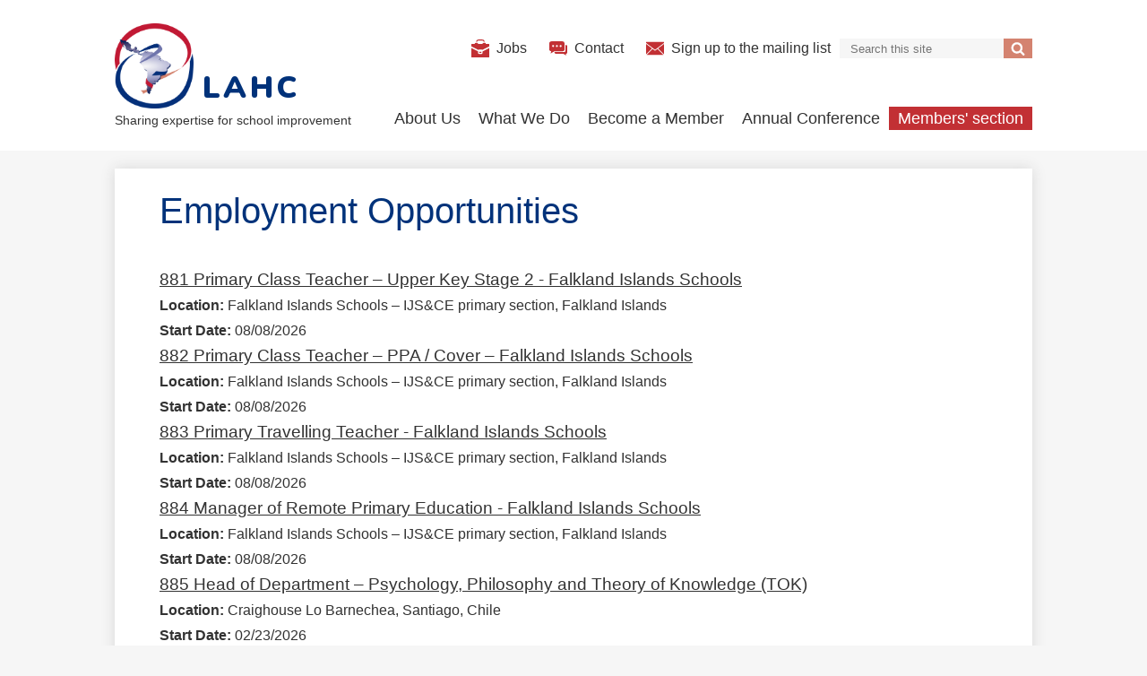

--- FILE ---
content_type: text/html;charset=UTF-8
request_url: https://www.lahc.net/apps/jobs/index.jsp?start=0&uREC_ID=&type=&termREC_ID=&id=&hideMenu=&pREC_ID=
body_size: 9270
content:








	
		
    


    
<!DOCTYPE html>
<!-- Powered by Edlio -->
    
        <html lang="en" class="edlio desktop">
    
    <!-- prod-cms-tomcat-v2026012904-006 -->
<head>
<script>
edlioCorpDataLayer = [{
"CustomerType": "Single Site",
"AccountExternalId": "0010b00002PiLuaAAF",
"WebsiteName": "Latin American Heads Conference",
"WebsiteId": "LATAHCA",
"DistrictExternalId": "",
"DistrictName": "",
"DistrictWebsiteId": ""
}];
</script>
<script>(function(w,d,s,l,i){w[l]=w[l]||[];w[l].push({'gtm.start':
new Date().getTime(),event:'gtm.js'});var f=d.getElementsByTagName(s)[0],
j=d.createElement(s),dl=l!='dataLayer'?'&l='+l:'';j.async=true;j.src=
'https://www.googletagmanager.com/gtm.js?id='+i+dl+ '&gtm_auth=53ANkNZTATx5fKdCYoahug&gtm_preview=env-1&gtm_cookies_win=x';f.parentNode.insertBefore(j,f);
})(window,document,'script','edlioCorpDataLayer','GTM-KFWJKNQ');</script>


<title>Jobs | Latin American Heads Conference</title>
<meta http-equiv="Content-Type" content="text/html; charset=UTF-8">
<meta name="description" content="Latin American Heads Conference is an association of British schools in Latin America">
<meta name="generator" content="Edlio CMS">
<meta name="referrer" content="always">
<meta name="viewport" content="width=device-width, initial-scale=1.0"/>
<link rel="apple-touch-icon" sizes="180x180" href="/apple-touch-icon.png">
<link rel="icon" type="image/png" href="/favicon-32x32.png" sizes="32x32">
<link rel="icon" href="/favicon.ico" type="image/x-icon">
<!--[if lt IE 9]><script src="/apps/js/common/html5shiv-pack-1769720387479.js"></script><![endif]-->
<link rel="stylesheet" href="/apps/shared/main-pack-1769720387479.css" type="text/css">
<link rel="stylesheet" href="/shared/main.css" type="text/css">
<link rel="stylesheet" href="/apps/webapps/global/public/css/site-pack-1769720387479.css" type="text/css">
<link rel="stylesheet" href="/apps/webapps/global/public/css/temp-pack-1769720387479.css" type="text/css">
<link rel="stylesheet" href="/apps/shared/web_apps-pack-1769720387479.css" type="text/css">
<script src="/apps/js/common/common-pack-1769720387479.js" type="text/javascript" charset="utf-8"></script>

<script async src="https://www.googletagmanager.com/gtag/js?id=G-WCT55D9FTW"></script>
<script>
                   window.dataLayer = window.dataLayer || [];
                   function gtag(){dataLayer.push(arguments);}
                   gtag('js', new Date());
                   gtag('config', 'G-WCT55D9FTW');
                </script>
<script src="/apps/js/common/list-pack.js"></script>
<script type="text/javascript">
                window.edlio = window.edlio || {};
                window.edlio.isEdgeToEdge = false;
            </script>

<script type="text/javascript">
                document.addEventListener("DOMContentLoaded", function() {
                    const translateElement = document.getElementById("google_translate_element");
                    const mutationObserverCallback = function (mutationsList, observer) {
                        for (const mutation of mutationsList) {
                            if (mutation.type === 'childList') {
                                mutation.addedNodes.forEach(function (node) {
                                    if (node.nodeType === 1 && node.id === 'goog-gt-tt') {
                                        const form_element = document.getElementById("goog-gt-votingForm");
                                        if (form_element) {
                                            form_element.remove();
                                            observer.disconnect();
                                        }
                                    }
                                })
                            }
                        }
                    }

                    if (translateElement) {
                        const observer = new MutationObserver(mutationObserverCallback);
                        observer.observe(document.body, { childList: true, subtree: true });
                    }
                });
            </script>


</head>


    
	
		
		
			



<body > 
	
<header id="header_main" class="site-header2a site-header " aria-label="Main Site Header">
	<div class="header-main-inner">

		<a class="skip-to-content-link" href="#content_main">Skip to main content</a>


		<div class="school-name-motto in-header">
			<a href="/">
				<div class="inner-row">
					<div class="school-name-text">LAHC</div>
				</div>
				<div class="school-name-motto">Sharing expertise for school improvement</div>
			</a>
		</div>

		<nav id="sitenav_main" class="sitenav nav-group column" aria-label="Main Site Navigation">
			<button id="sitenav_main_mobile_toggle" class="nav-mobile-toggle accessible-megamenu-toggle animated"><span class="nav-mobile-toggle-inner">Main Menu Toggle</span></button>
			<ul class="nav-menu">
				
					<li class="nav-item">
						<a href="javascript:;" ><span class="nav-item-inner">About Us</span></a>
						
							<div class="sub-nav">
								<ul class="sub-nav-group">
									
										
											<li class="sub-nav-item"><a href="/apps/pages/index.jsp?uREC_ID=1665879&type=d&pREC_ID=1815172" >Mission And Aims</a></li>
										
									
										
											<li class="sub-nav-item"><a href="/apps/pages/index.jsp?uREC_ID=1665879&type=d&pREC_ID=1815182" >Organisational Structure</a></li>
										
									
										
											<li class="sub-nav-item"><a href="/apps/pages/index.jsp?uREC_ID=1665879&type=d&pREC_ID=1815194" >Member Schools</a></li>
										
									
										
											<li class="sub-nav-item"><a href="/apps/pages/index.jsp?uREC_ID=1665879&type=d&pREC_ID=1815209" >Constitution</a></li>
										
									
										
											<li class="sub-nav-item"><a href="/apps/pages/index.jsp?uREC_ID=1665879&type=d&pREC_ID=1815210" >History</a></li>
										
									
										
											<li class="sub-nav-item"><a href="/apps/pages/index.jsp?uREC_ID=1665879&type=d&pREC_ID=2319114" >LAHC partners</a></li>
										
									
										
											<li class="sub-nav-item"><a href="/apps/pages/index.jsp?uREC_ID=1665879&type=d&pREC_ID=1830735" >Our Team</a></li>
										
									
								</ul>
							</div>
						
					</li>
				
					<li class="nav-item">
						<a href="javascript:;" ><span class="nav-item-inner">What We Do</span></a>
						
							<div class="sub-nav">
								<ul class="sub-nav-group">
									
										
											<li class="sub-nav-item"><a href="/apps/pages/index.jsp?uREC_ID=1665911&type=d&pREC_ID=1815223" >Conferences</a></li>
										
									
										
											<li class="sub-nav-item"><a href="/apps/pages/index.jsp?uREC_ID=1665911&type=d&pREC_ID=1815230" >Review</a></li>
										
									
										
											<li class="sub-nav-item"><a href="/apps/pages/index.jsp?uREC_ID=1665911&type=d&pREC_ID=1815231" >School Visits</a></li>
										
									
										
											<li class="sub-nav-item"><a href="/apps/pages/index.jsp?uREC_ID=1665911&type=d&pREC_ID=1815225" >Student Activities</a></li>
										
									
										
											<li class="sub-nav-item"><a href="/apps/pages/index.jsp?uREC_ID=1665911&type=d&pREC_ID=1815232" >Professional Development</a></li>
										
									
										
											<li class="sub-nav-item"><a href="/apps/pages/index.jsp?uREC_ID=1665911&type=d&pREC_ID=1815228" >Exchanges</a></li>
										
									
										
											<li class="sub-nav-item"><a href="/apps/pages/index.jsp?uREC_ID=1665911&type=d&pREC_ID=2186143" >Safeguarding Roadmap</a></li>
										
									
								</ul>
							</div>
						
					</li>
				
					<li class="nav-item">
						<a href="javascript:;" ><span class="nav-item-inner">Become a Member</span></a>
						
							<div class="sub-nav">
								<ul class="sub-nav-group">
									
										
											<li class="sub-nav-item"><a href="/apps/pages/index.jsp?uREC_ID=1665912&type=d&pREC_ID=1815235" >Benefits</a></li>
										
									
										
											<li class="sub-nav-item"><a href="/apps/pages/index.jsp?uREC_ID=1665912&type=d&pREC_ID=1815236" >Costs</a></li>
										
									
										
											<li class="sub-nav-item"><a href="/apps/pages/index.jsp?uREC_ID=1665912&type=d&pREC_ID=1815237" >Application Process</a></li>
										
									
										
											<li class="sub-nav-item"><a href="/apps/pages/index.jsp?uREC_ID=1665912&type=d&pREC_ID=1815844" >Apply here</a></li>
										
									
								</ul>
							</div>
						
					</li>
				
					<li class="nav-item">
						<a href="javascript:;" ><span class="nav-item-inner">Annual Conference</span></a>
						
							<div class="sub-nav">
								<ul class="sub-nav-group">
									
										
											<li class="sub-nav-item"><a href="/apps/pages/index.jsp?uREC_ID=1678317&type=d&pREC_ID=1830800" >Conference Theme</a></li>
										
									
										
											<li class="sub-nav-item"><a href="/apps/pages/index.jsp?uREC_ID=1678317&type=d&pREC_ID=1830824" >Speakers</a></li>
										
									
										
											<li class="sub-nav-item"><a href="/apps/pages/index.jsp?uREC_ID=1678317&type=d&pREC_ID=1830988" >Programme</a></li>
										
									
										
											<li class="sub-nav-item"><a href="/apps/pages/index.jsp?uREC_ID=1678317&type=d&pREC_ID=1831348" >Registration and Costs</a></li>
										
									
										
											<li class="sub-nav-item"><a href="/apps/pages/index.jsp?uREC_ID=1678317&type=d&pREC_ID=1831364" >Location and accommodation</a></li>
										
									
										
											<li class="sub-nav-item"><a href="/apps/pages/index.jsp?uREC_ID=1678317&type=d&pREC_ID=1831416" >Local information</a></li>
										
									
								</ul>
							</div>
						
					</li>
				
				<li class="nav-item special">
					<a href="/apps/pages/index.jsp?uREC_ID=1665914&type=d&pREC_ID=1815251"><span class="nav-item-inner">Members' section</span></a>
				</li>
			</ul>
		</nav>
	</div>

		<div class="topbar">
			<div class="topbar-inner">

				<nav id="topbar_nav" class="header-secondary-nav" aria-labelledby="topbar_nav_header">
					<div class="section-title hidden" id="topbar_nav_header">Useful Links</div>
					<ul class="links-list">
						<li class="link-item"><a href="/apps/pages/index.jsp?uREC_ID=4393890&type=d&pREC_ID=2612727"><svg xmlns="http://www.w3.org/2000/svg" viewBox="0 0 16 16">
  <title>
    briefcase1
  </title>
  <path d="M6.56 1h3A1.51 1.51 0 0 1 11 2h1a2.5 2.5 0 0 0-2.44-2h-3a2.49 2.49 0 0 0-2.45 2h1a1.51 1.51 0 0 1 1.45-1M10 12a1 1 0 0 1-1 1H7a1 1 0 0 1-1-1v-1.37l-6-3v7.87a.5.5 0 0 0 .5.5h15a.51.51 0 0 0 .5-.5V7.66l-6 3z"/>
  <path d="M15.5 4H13a1 1 0 0 0-1-1h-1a1 1 0 0 0-1 1H6a1 1 0 0 0-1-1H4a1 1 0 0 0-1 1H.5a.5.5 0 0 0-.5.5v1.7l6.28 3.12A1 1 0 0 1 7 9h2a1 1 0 0 1 .73.32L16 6.2V4.5a.5.5 0 0 0-.5-.5M7 11h2v1H7z"/>
</svg>
<span>Jobs</span></a></li>
						<li class="link-item"><a href="/apps/contact/"><svg xmlns="http://www.w3.org/2000/svg" viewBox="0 0 30.74 24.26"><path d="M28.58 6.43h-.84v9.25a2.51 2.51 0 0 1-2.52 2.75H8.74v.44a3 3 0 0 0 2.94 2.56h12.6l4.82 2.83-.7-2.83h.18c1.49 0 2.16-1.28 2.16-2.56V8.63a2 2 0 0 0-2.16-2.2z"/><path d="M22.76 0H3.62C1.94 0 0 1.5 0 2.94v11.6c0 1.33 1.64 2.29 3.22 2.46l-1 3.89L8.76 17h14c1.69 0 3.24-1 3.24-2.46V2.94A3.31 3.31 0 0 0 22.76 0zM6.54 9.79a1.73 1.73 0 1 1 1.73-1.73 1.73 1.73 0 0 1-1.73 1.73zm6.46 0a1.73 1.73 0 1 1 1.73-1.73A1.73 1.73 0 0 1 13 9.79zm6.46 0a1.73 1.73 0 1 1 1.73-1.73 1.72 1.72 0 0 1-1.73 1.73z"/></svg><span>Contact</span></a></li>
						<li id="fixed_link" class="link-item"><a href="https://mailchi.mp/lahc.net/get-connected-with-lahc"><svg xmlns="http://www.w3.org/2000/svg" viewBox="0 0 22 16"><path d="M21.29 16H.71L8 8.67l3 2.26 3-2.27zm.71-.71V2.51l-7.24 5.54zm-22 0V2.51l7.24 5.54L0 15.3zm22-14V0H0v1.25l11 8.44z"/></svg><span>Sign up<span class="extra"> to the mailing list</span></span></a></li> 
						<li class="link-item search-icon"><a href="/apps/search/"><svg viewBox="0 0 1792 1792" xmlns="http://www.w3.org/2000/svg"><path d="M1216 832q0-185-131.5-316.5T768 384 451.5 515.5 320 832t131.5 316.5T768 1280t316.5-131.5T1216 832zm512 832q0 52-38 90t-90 38q-54 0-90-38l-343-342q-179 124-399 124-143 0-273.5-55.5t-225-150-150-225T64 832t55.5-273.5 150-225 225-150T768 128t273.5 55.5 225 150 150 225T1472 832q0 220-124 399l343 343q37 37 37 90z"/></svg><span>Search</span></a></li>
					</ul>
				</nav>

				<form action="/apps/search/" id="search" class="search-field">
					<label for="site_search" class="hidden">Search</label>
					<input type="search" class="site-search-field" id="site_search" name="q" placeholder="Search this site" title="Search">
					<button type="submit" class="site-search-button" ><svg viewBox="0 0 1792 1792" xmlns="http://www.w3.org/2000/svg"><path d="M1216 832q0-185-131.5-316.5T768 384 451.5 515.5 320 832t131.5 316.5T768 1280t316.5-131.5T1216 832zm512 832q0 52-38 90t-90 38q-54 0-90-38l-343-342q-179 124-399 124-143 0-273.5-55.5t-225-150-150-225T64 832t55.5-273.5 150-225 225-150T768 128t273.5 55.5 225 150 150 225T1472 832q0 220-124 399l343 343q37 37 37 90z"/></svg><span class="hidden">Search</span></button>
				</form>
			</div>
		</div>

</header>
<main id="content_main" class="site-content" aria-label="Main Site Content" tabindex="-1">


		
	
    

    




    
    
    



    

    











	<h1 class="pageTitle">Employment Opportunities</h1>





	<div class="list-feature">
	
		<div class="list-item">
			<a class="emphasize-title" href="/apps/jobs/show_job.jsp?REC_ID=47968">881 Primary Class Teacher – Upper Key Stage 2 - Falkland Islands Schools</a>
			
				<div><span class="item-label"> Location:</span> Falkland Islands Schools – IJS&CE primary section, Falkland Islands </div>
			
			
				<div><span class="item-label"> Start Date:</span> 08/08/2026</div>
			
		</div>
	
		<div class="list-item">
			<a class="emphasize-title" href="/apps/jobs/show_job.jsp?REC_ID=47967">882 Primary Class Teacher – PPA / Cover – Falkland Islands Schools</a>
			
				<div><span class="item-label"> Location:</span> Falkland Islands Schools – IJS&CE primary section, Falkland Islands</div>
			
			
				<div><span class="item-label"> Start Date:</span> 08/08/2026</div>
			
		</div>
	
		<div class="list-item">
			<a class="emphasize-title" href="/apps/jobs/show_job.jsp?REC_ID=47966">883 Primary Travelling Teacher - Falkland Islands Schools</a>
			
				<div><span class="item-label"> Location:</span> Falkland Islands Schools – IJS&CE primary section, Falkland Islands </div>
			
			
				<div><span class="item-label"> Start Date:</span> 08/08/2026</div>
			
		</div>
	
		<div class="list-item">
			<a class="emphasize-title" href="/apps/jobs/show_job.jsp?REC_ID=47965">884 Manager of Remote Primary Education - Falkland Islands Schools</a>
			
				<div><span class="item-label"> Location:</span> Falkland Islands Schools – IJS&CE primary section, Falkland Islands </div>
			
			
				<div><span class="item-label"> Start Date:</span> 08/08/2026</div>
			
		</div>
	
		<div class="list-item">
			<a class="emphasize-title" href="/apps/jobs/show_job.jsp?REC_ID=47900">885 Head of Department – Psychology, Philosophy and Theory of Knowledge (TOK)</a>
			
				<div><span class="item-label"> Location:</span> Craighouse Lo Barnechea, Santiago, Chile</div>
			
			
				<div><span class="item-label"> Start Date:</span> 02/23/2026</div>
			
		</div>
	
		<div class="list-item">
			<a class="emphasize-title" href="/apps/jobs/show_job.jsp?REC_ID=47858">886 Head of Secondary</a>
			
				<div><span class="item-label"> Location:</span> Markham College, Lima, Peru</div>
			
			
				<div><span class="item-label"> Start Date:</span> 08/08/2026</div>
			
		</div>
	
		<div class="list-item">
			<a class="emphasize-title" href="/apps/jobs/show_job.jsp?REC_ID=47857">887 Secondary Business with Economics Teacher - Feb 2026</a>
			
				<div><span class="item-label"> Location:</span> Markham College, Lima, Peru</div>
			
			
				<div><span class="item-label"> Start Date:</span> 02/02/2026</div>
			
		</div>
	
		<div class="list-item">
			<a class="emphasize-title" href="/apps/jobs/show_job.jsp?REC_ID=47856">888 IB Chemistry Teacher</a>
			
				<div><span class="item-label"> Location:</span> Markham College, Lima, Peru</div>
			
			
				<div><span class="item-label"> Start Date:</span> 02/02/2026</div>
			
		</div>
	
		<div class="list-item">
			<a class="emphasize-title" href="/apps/jobs/show_job.jsp?REC_ID=47855">889 Primary Homeroom Teacher</a>
			
				<div><span class="item-label"> Location:</span> The Wingate School, Mexico City, Mexico</div>
			
			
				<div><span class="item-label"> Start Date:</span> 08/08/2026</div>
			
		</div>
	
		<div class="list-item">
			<a class="emphasize-title" href="/apps/jobs/show_job.jsp?REC_ID=47854">890 GCSE and IB Design & Technology Teacher </a>
			
				<div><span class="item-label"> Location:</span> The Wingate School, Mexico City, Mexico</div>
			
			
				<div><span class="item-label"> Start Date:</span> 08/08/2026</div>
			
		</div>
	
	</div>
	



	<div class="pagination-container">
		<div
		
			class="pagination-previous disabled"
		 >
			<a href="/apps/jobs/index.jsp?start=-10&uREC_ID=&type=&termREC_ID=&id=&hideMenu=&pREC_ID=">
				<svg width="1792" height="1792" viewBox="0 0 1792 1792" xmlns="http://www.w3.org/2000/svg"><path d="M1203 544q0 13-10 23l-393 393 393 393q10 10 10 23t-10 23l-50 50q-10 10-23 10t-23-10l-466-466q-10-10-10-23t10-23l466-466q10-10 23-10t23 10l50 50q10 10 10 23z"/></svg>
				Previous
			</a>
		</div>
		<div class="pagination-count">
			1 to 10 of 98
		</div>
		<div
		 
			class="pagination-next"
		
		>
				<a href="/apps/jobs/index.jsp?start=10&uREC_ID=&type=&termREC_ID=&id=&hideMenu=&pREC_ID=">
					Next
					<svg width="1792" height="1792" viewBox="0 0 1792 1792" xmlns="http://www.w3.org/2000/svg"><path d="M1171 960q0 13-10 23l-466 466q-10 10-23 10t-23-10l-50-50q-10-10-10-23t10-23l393-393-393-393q-10-10-10-23t10-23l50-50q10-10 23-10t23 10l466 466q10 10 10 23z"/></svg>
				</a>
		</div>
	</div>




	





	
</main>
<footer class="site-footer modular-footer" id="footer_main" aria-label="Main Site Footer">
<div class="footer-grid">
<div class="footer-row almost-white-row width-constrain-row convert-mid padded-row">
<div class="footer-row-inner">
<div class="footer-column footer-left-column">
<div class="school-name-motto in-footer">
<span>
<div class="inner-row">
<div class="school-name-text">LAHC</div>
</div>
<div class="school-name-motto">Sharing expertise for school improvement</div>
</a>
</div>
</div>
<div class="footer-column footer-right-column">
<div id="google_translate_element"></div>
<script type="text/javascript">
							function googleTranslateElementInit() {
								new google.translate.TranslateElement({pageLanguage: 'en', layout: google.translate.TranslateElement.InlineLayout.SIMPLE}, 'google_translate_element');
							}
						</script>
<script type="text/javascript" src="//translate.google.com/translate_a/element.js?cb=googleTranslateElementInit"></script> <a href="http://www.edlio.com" target="_blank" class="powered-by-edlio-logo edlio-logo-horiz"><svg xmlns="http://www.w3.org/2000/svg" viewBox="0 0 3857.05 489.14"><path d="M3789.08 332.42c0 54.66 36.78 119.82 91.43 119.82 42 0 59.91-34.69 59.91-72.52 0-55.7-34.69-124-91.44-124-41-1-59.9 36.79-59.9 76.72m215.44 6.31c0 73.57-51.49 152.39-152.39 152.39-87.23 0-126.11-57.8-126.11-121.91 0-73.57 53.6-153.44 152.39-153.44 86.18 0 126.11 59.9 126.11 123M3611.46 98.06c-7.35 0-14.71 3.15-21 11.56-2.1 3.15-3.15 6.31-4.2 10.51-1 9.46 2.1 16.81 8.41 23.12a21.18 21.18 0 0018.92 6.31 22 22 0 0016.81-8.41c6.31-7.36 8.41-15.77 6.31-24.17 0-2.11-1.05-3.16-2.11-5.26-5.25-9.46-13.66-13.66-23.12-13.66m4.21-39.94c1-1 3.15 0 3.15 1.05 0 3.16 0 7.36-1.05 10.51v1h12.61c2.1 0 5.26 0 7.36-1a23.65 23.65 0 007.35-1.05c2.11 0 3.16 2.1 2.11 3.15-1 3.16-3.16 6.31-6.31 10.51 1.05 1.06 3.15 2.11 4.2 4.21l3.16 3.15c0 1 13.66 13.66 13.66 28.38a69.41 69.41 0 01-1 14.71 76.55 76.55 0 01-4.21 14.71c-3.15 5.26-6.3 10.51-11.56 14.72a24.79 24.79 0 01-9.45 6.3 8 8 0 01-4.21 2.11c-2.1 1-5.25 2.1-7.36 3.15s-5.25 1.05-7.35 1.05h-12.61a19.79 19.79 0 01-8.41-2.1c-2.1-1.05-4.21-1.05-6.31-2.1-16.81-8.41-29.42-25.23-29.42-45.2v-9.45c1.05-11.57 1.05-22.07 2.1-33.64 0-3.15 3.15-4.2 5.25-2.1s5.26 4.21 7.36 7.36l3.15-3.15c1.05-1.05 2.1-2.11 3.15-2.11 2.11-1.05 3.16-2.1 5.26-3.15 2.1-2.1 5.25-3.15 7.36-5.25 2.1-1 3.15-2.11 5.25-3.16 3.15-3.15 12.61-9.45 16.82-12.61m-35.74 350c-1 31.53-5.25 52.55-36.78 58.86a9.21 9.21 0 00-7.36 9.46c0 5.25 4.21 8.4 7.36 8.4h135.58c4.2 0 8.4-3.15 8.4-9.45 0-5.26-3.15-8.41-7.35-8.41-28.38-5.26-30.48-27.33-30.48-50.45l6.3-194.43c-4.2-5.25-11.56-7.35-18.91-7.35-9.46 0-15.77 5.25-24.18 9.46-16.81 10.5-42 22.07-63.05 25.22-8.41 1-11.56 6.3-11.56 11.56 0 3.15 2.1 7.36 4.2 8.41 27.32 0 39.94 8.4 39.94 29.42zm-117.7 9.46c0 23.12 3.15 45.19 30.47 49.4 4.21 1.05 7.36 4.2 7.36 8.41 0 6.3-4.2 9.46-9.46 9.46h-134.59c-4.21 0-7.36-3.16-8.41-8.41A9.2 9.2 0 013355 467c30.48-7.36 35.73-32.58 35.73-58.86l7.36-233.31c0-21-13.67-29.43-39.94-29.43a13.31 13.31 0 01-4.2-9.46c0-5.25 3.15-9.45 11.56-10.51 21-4.2 46.24-14.71 62-25.22 8.41-5.25 14.72-9.46 25.23-9.46 6.3 0 13.66 3.16 18.92 7.36zm-399.37-75.67c0 54.65 30.48 98.79 74.62 98.79 41 0 64.11-35.73 65.16-87.23l3.15-67.26c0-4.2-1.05-6.3-3.15-8.41-14.72-17.86-38.89-27.32-62-27.32-49.4 0-77.77 36.78-77.77 91.43m134.52-114.55a57.76 57.76 0 019.46 7.35l2.1 2.11c1 0 1-1 1-2.11a119.19 119.19 0 01-1-14.71l2.1-44.14c0-24.17-18.91-29.43-41-29.43q-3.17-3.15-3.16-9.46c0-5.25 3.16-9.45 10.51-10.5 21-4.21 47.3-14.72 64.11-25.23 7.36-5.25 14.72-9.46 24.18-9.46 6.3 0 13.66 3.16 18.91 7.36l-10.57 305.8c0 27.33 6.31 45.19 26.28 49.4 7.35 1.05 10.51 0 13.66 1.05s4.2 2.1 4.2 5.25-2.1 5.26-4.2 7.36c-13.66 11.56-36.78 22.07-61 22.07-31.53 0-50.44-22.07-50.44-53.6 0-4.2 0-8.41 1.05-11.56 0-1.05 0-2.1-1.05-2.1a1 1 0 00-1 1.05c-18.92 39.94-55.71 68.31-96.69 68.31-72.52 0-108.25-58.85-108.25-120.86 0-86.18 62-154.49 148.18-154.49 18.92-1 36.79 2.1 52.55 10.51m-435.1 93.53c0 5.26 0 14.72 1 20 0 2.1 2.1 3.16 5.26 3.16 24.17-3.16 114.55-32.58 113.5-42-2.1-18.92-27.32-51.5-65.16-46.25-34.68 4.21-52.55 32.58-54.65 65.16m183.92-42c2.1 15.76-3.15 34.68-22.07 43.09-31.49 16.71-114.51 37.73-147.09 42.98-2.11 0-3.16 1.06-3.16 3.16 3.16 10.51 8.41 20 13.66 28.37 22.08 28.38 54.66 39.94 89.34 34.69 29.42-4.21 56.75-18.92 74.62-45.2 1.05-2.1 4.2-4.2 6.3-4.2 4.21 0 8.41 2.1 8.41 6.31v4.2c-13.66 53.6-63.06 90.38-115.61 97.74-72.51 9.46-128.22-35.73-137.67-105.1-10.51-79.87 41-159.74 125.06-171.3 58.86-7.36 101.94 23.12 108.25 65.16" transform="translate(-147.48 -57.69)"/><path d="M338.75 204.21c20 16.81 29.43 42 29.43 75.67s-10.51 58.85-30.48 74.62-50.45 24.17-92.49 24.17h-50.44v83h-47.29V180h96.68c44.14 0 74.62 7.39 94.59 24.21zm-33.63 116.65c9.46-10.51 14.71-25.22 14.71-44.14 0-20-6.3-33.63-17.86-41q-18.92-12.62-56.76-12.62h-48.34v112.48h54.65c26.27 0 44.14-5.26 53.6-14.72zM596.24 432.27c-21 21-48.35 31.53-80.93 31.53s-58.85-10.51-80.92-31.53c-21-21-32.58-47.3-32.58-78.83s10.51-56.75 32.58-78.82c21-21 48.34-31.53 80.92-31.53s58.86 10.51 80.93 31.53c21 21 32.58 47.3 32.58 78.82s-10.51 57.81-32.58 78.83zM467 404.94a67.48 67.48 0 0048.34 20c20 0 35.74-6.31 48.35-20q18.89-18.94 18.89-50.44t-18.92-50.45a67.48 67.48 0 00-48.35-20c-20 0-35.73 6.31-48.34 20Q448.06 323 448.05 354.5q0 29.94 18.95 50.44zM779.11 461.69h-51.5L653 247.3h46.24l53.6 161.85 53.6-161.85h46.24l53.6 161.85 53.6-161.85h46.25L931.5 461.69H880l-50.45-147.13zM1247.84 373.41h-168.16c1 15.77 8.41 28.38 21 37.84 13.66 9.46 28.38 14.71 45.19 14.71 27.33 0 47.3-8.41 61-25.22l26.27 28.37c-23.12 24.18-53.6 35.74-90.38 35.74-30.48 0-55.7-10.51-76.72-30.48s-31.53-47.29-31.53-80.93 10.51-60.95 32.58-79.87c21-20 47.29-29.43 75.67-29.43 29.43 0 53.6 8.41 74.62 26.28 20 17.86 30.48 42 30.48 72.51zm-168.16-34.68h123c0-17.87-5.26-31.53-16.82-41s-25.22-14.71-42-14.71a72 72 0 00-44.14 14.71c-12.72 9.47-20.04 23.13-20.04 41zM1411.79 289.34q-33.11 0-50.45 22.07c-11.56 14.71-16.81 33.63-16.81 58.85v91.43h-45.2V247.3h45.2v43.09a87.77 87.77 0 0129.47-32.58 79.18 79.18 0 0139.94-13.67v45.2zM1660.87 373.41h-168.16c1 15.77 8.41 28.38 21 37.84 13.67 9.46 28.38 14.71 45.19 14.71 27.33 0 47.3-8.41 61-25.22l26.27 28.37c-23.12 24.18-53.59 35.74-90.38 35.74-30.48 0-55.7-10.51-76.72-30.48s-31.53-47.29-31.53-80.93 10.51-60.95 32.58-79.87c21-20 47.3-29.43 75.67-29.43 29.43 0 53.6 8.41 74.62 26.28 20 17.86 30.48 42 30.48 72.51zm-168.16-34.68h123c0-17.87-5.26-31.53-16.82-41s-25.22-14.71-42-14.71a72 72 0 00-44.14 14.71c-12.68 9.47-20.04 23.13-20.04 41zM1729.18 434.37c-20-20-30.48-47.29-30.48-80.93s10.51-59.9 31.53-79.87 45.19-29.43 73.57-29.43 51.5 12.62 69.36 36.79V162.17h45.2v299.52h-45.2v-32.58c-16.81 23.13-41 35.74-72.51 35.74-27.33 0-51.5-10.51-71.47-30.48zm14.71-78.82c0 21 6.31 36.78 20 50.44 13.67 12.61 28.38 18.92 46.25 18.92s32.58-6.31 45.19-20 18.91-29.43 18.91-50.44c0-20-6.3-37.84-18.91-51.5s-27.33-21-45.19-21-33.64 7.36-46.25 21-20 31.56-20 52.58zM2212.63 244.14c28.37 0 53.6 9.46 73.56 29.43s30.48 46.24 30.48 79.87-10.51 59.91-30.48 80.93-44.14 31.53-70.41 31.53-51.5-11.56-72.52-35.74v32.58h-45.19V162.17h45.19v121.91c17.87-26.27 40.99-39.94 69.37-39.94zm-70.42 110.36q0 29.94 18.92 50.44c12.61 12.61 27.32 20 45.19 20s33.68-6.34 46.24-18.94c13.67-12.61 20-29.42 20-50.44s-6.31-37.84-18.92-51.5-28.37-20-46.24-20-33.63 6.31-45.19 20-20 30.47-20 50.44zM2397.6 546.82c-20 0-37.84-7.35-53.6-21l21-36.82c9.45 8.41 18.91 13.66 29.42 13.66s17.87-3.15 24.18-10.51 9.45-14.71 9.45-24.17c0-4.2-28.37-76.72-86.18-220.7h48.35l64.11 157.64 64.11-157.64h48.34l-104 254.33c-6.31 13.66-14.72 25.22-26.28 32.58a63.75 63.75 0 01-38.9 12.63z" transform="translate(-147.48 -57.69)"/></svg>
Powered by Edlio</a>
</div>
</div>
</div>
</div>
</footer>
<nav id="mobile_nav" aria-label="Mobile Footer Navigation">
<a href="/apps/events/"><svg xmlns="http://www.w3.org/2000/svg" version="1.1" x="0" y="0" viewBox="0 0 62.6 60.3" enable-background="new 0 0 62.6 60.3" xml:space="preserve"><path d="M43.5 30.5c1 0 1.9 0.2 2.6 0.5 0.8 0.3 1.5 0.8 2.3 1.4l3.2-4.9c-1.2-0.9-2.4-1.6-3.7-2 -1.3-0.5-2.8-0.7-4.5-0.7 -1.9 0-3.6 0.3-5 1 -1.4 0.7-2.6 1.7-3.6 2.9 -1 1.2-1.7 2.6-2.1 4.3 -0.5 1.7-0.7 3.4-0.7 5.4v0.1c0 2.3 0.3 4.2 0.8 5.7 0.6 1.5 1.3 2.7 2.2 3.6 0.9 0.9 1.9 1.6 3.1 2.1 1.2 0.5 2.7 0.7 4.4 0.7 1.3 0 2.6-0.2 3.8-0.6 1.2-0.4 2.2-1 3.1-1.8 0.9-0.8 1.6-1.7 2.1-2.8 0.5-1.1 0.8-2.3 0.8-3.7v-0.1c0-1.2-0.2-2.3-0.7-3.3 -0.4-1-1-1.8-1.8-2.4 -0.7-0.6-1.6-1.1-2.6-1.5 -1-0.3-2-0.5-3.1-0.5 -1.2 0-2.3 0.2-3.1 0.6 -0.8 0.4-1.6 0.8-2.2 1.3 0.2-1.5 0.6-2.8 1.4-3.8C41 31 42.1 30.5 43.5 30.5zM39.7 39.7c0.6-0.6 1.4-0.9 2.5-0.9 1.1 0 1.9 0.3 2.6 0.9 0.6 0.6 0.9 1.4 0.9 2.3h0V42c0 0.9-0.3 1.7-0.9 2.3 -0.6 0.6-1.4 0.9-2.5 0.9 -1.1 0-1.9-0.3-2.6-0.9 -0.6-0.6-0.9-1.4-0.9-2.3v-0.1C38.8 41 39.1 40.3 39.7 39.7zM19.8 37.8l-9.2 7.1v5.2h19.5v-5.6H19.9l4.2-3c0.9-0.7 1.7-1.3 2.4-1.9 0.7-0.6 1.3-1.3 1.8-1.9 0.5-0.7 0.9-1.4 1.1-2.2 0.2-0.8 0.4-1.7 0.4-2.7v-0.1c0-1.2-0.2-2.2-0.7-3.2 -0.4-1-1.1-1.8-1.9-2.5 -0.8-0.7-1.8-1.2-2.9-1.6 -1.1-0.4-2.3-0.6-3.7-0.6 -1.2 0-2.3 0.1-3.2 0.4 -1 0.2-1.8 0.6-2.6 1 -0.8 0.4-1.5 1-2.2 1.7 -0.7 0.7-1.4 1.4-2 2.3l4.6 3.9c1-1.1 1.8-1.9 2.6-2.4 0.7-0.5 1.5-0.8 2.3-0.8 0.8 0 1.5 0.2 2 0.7 0.5 0.4 0.8 1.1 0.8 1.8 0 0.8-0.2 1.5-0.7 2.1C21.7 36.1 20.9 36.9 19.8 37.8zM43.8 10.2h0.5c1.5 0 2.7-1.2 2.7-2.7V2.7C47 1.2 45.8 0 44.3 0h-0.5c-1.5 0-2.7 1.2-2.7 2.7v4.9C41.2 9 42.4 10.2 43.8 10.2zM18.6 10.2H19c1.5 0 2.7-1.2 2.7-2.7V2.7C21.7 1.2 20.5 0 19 0h-0.5c-1.5 0-2.7 1.2-2.7 2.7v4.9C15.9 9 17.1 10.2 18.6 10.2zM58.7 19.9h3.9V7.3c0-1.3-1.1-2.4-2.4-2.4H48v2.7c0 2-1.6 3.6-3.6 3.6h-0.5c-2 0-3.6-1.6-3.6-3.6V4.9H22.7v2.7c0 2-1.6 3.6-3.6 3.6h-0.5c-2 0-3.6-1.6-3.6-3.6V4.9H2.8c-1.3 0-2.4 1.1-2.4 2.4v12.6h3.9H58.7zM58.7 21.9v33.5c0 0.8-0.2 1-1 1H5.2c-0.8 0-1-0.2-1-1V21.9H0.3v36c0 1.3 1.1 2.4 2.4 2.4h57.4c1.3 0 2.4-1.1 2.4-2.4v-36H58.7z"/></svg>Calendar</a>
<a href="/"><svg xmlns="http://www.w3.org/2000/svg" version="1.1" x="0" y="0" viewBox="0 0 50.4 27.3" enable-background="new 0 0 50.4 27.3" xml:space="preserve"><path d="M47.4 22.5c-3.2-1.9-4.4-2-4.7-4.1 -0.1-0.6-0.1-1.4-0.1-2.1 0 0 0.7 0.2 1.9 0.2 1.2 0 1.8-0.6 1.8-0.6s-0.2-0.3-0.6-1.4c-0.8-2.2-0.4-3.3-0.4-5.5 0-2.2-0.8-3.3-1.6-4.1 -1-1-2.4-1.6-3.7-0.9C38.9 3.4 37.5 4 36.5 5c-0.9 0.8-1.6 1.9-1.6 4.1 0 2.2 0.4 3.2-0.4 5.5 -0.4 1-0.6 1.4-0.6 1.4s0.7 0.6 1.8 0.6c1.2 0 1.6-0.3 1.7-0.2 0 0.6 0 1.4-0.1 2.1 -0.2 1.2-0.7 1.7-1.7 2.4 0.4 0.5 0.8 1 1.2 1.5 1.1 1.7 1.3 3.8 0.9 5 0.7 0 1.4 0 2.2 0l0 0c4.3 0 7.2 0 9.2 0 0.7 0 0.9-0.2 0.9-1C50.1 25.6 50.1 24.1 47.4 22.5zM14.4 20.8c-1-0.6-1.5-1.2-1.7-2.4 -0.1-0.6-0.1-1.4-0.1-2.1 0 0 0.7 0.2 1.9 0.2s1.8-0.6 1.8-0.6 -0.2-0.3-0.6-1.4c-0.8-2.2-0.4-3.3-0.4-5.5 0-2.2-0.8-3.3-1.6-4.1 -1-1-2.4-1.6-3.7-0.9C8.9 3.4 7.6 4 6.6 5 5.7 5.8 5 6.9 5 9.1c0 2.2 0.4 3.2-0.4 5.5 -0.4 1-0.6 1.4-0.6 1.4s0.7 0.6 1.8 0.6c1.2 0 1.6-0.3 1.7-0.2 0 0.6 0 1.4-0.1 2.1 -0.3 2-1.5 2.2-4.6 4.1C0 24.1 0 25.6 0 26.3c0 0.8 0.2 1 0.9 1 2 0 4.8 0 9.1 0h0c0.8 0 1.6 0 2.3 0 -0.3-1.2-0.2-3.3 0.9-5C13.6 21.7 14 21.2 14.4 20.8zM31.4 19.8c-1.7-0.6-2.2-1-2.7-1.6 -0.4-0.6-0.3-3.1-0.3-3.1s0.9-1.3 1.2-2.1c0.3-0.8 0.4-2.4 0.4-2.4s0.8-0.5 1-1.2c0.2-0.6 0.4-1.7 0.2-2.2C31.1 6.8 30.5 7 30.5 7s0-0.9 0-1.5c0-0.9-0.2-5.4-5.5-5.4 -5.3 0-5.5 4.5-5.5 5.4 0 0.7 0 1.5 0 1.5S19 6.8 18.8 7.3c-0.1 0.5 0 1.6 0.2 2.2 0.2 0.6 1 1.2 1 1.2s0.1 1.6 0.4 2.4c0.3 0.8 1.2 2.1 1.2 2.1s0.2 2.5-0.3 3.1c-0.4 0.6-1 0.9-2.7 1.6 -1.7 0.6-3 1.7-4.1 3.3 -1.1 1.7-0.9 3.7-0.7 4 0.2 0.2 1 0.2 1.6 0.2 2 0 4.9 0 9.5 0 4.6 0 7.6 0 9.5 0 0.6 0 1.4 0 1.6-0.2 0.2-0.2 0.4-2.3-0.7-4C34.4 21.4 33.1 20.4 31.4 19.8z"/></svg>Members</a>
<a href="/"><svg version="1.1" xmlns="http://www.w3.org/2000/svg" xmlns:xlink="http://www.w3.org/1999/xlink" x="0px" y="0px" width="95.667px" height="95.667px" viewBox="0 0 95.667 95.667" style="enable-background:new 0 0 95.667 95.667;" xml:space="preserve">
<path d="M39.173,72.344l39.447-22.777c0.619-0.356,1-1.018,1-1.731s-0.381-1.375-1-1.732L39.173,23.324 c-0.619-0.357-1.381-0.357-2,0c-0.619,0.357-1,1.018-1,1.732v10.605H2.121c-1.104,0-2,0.896-2,2v20.344c0,1.104,0.896,2,2,2 h34.053v10.604c0,0.716,0.381,1.375,1,1.732c0.31,0.18,0.655,0.268,1,0.268C38.519,72.609,38.864,72.521,39.173,72.344z"/>
<path d="M80.775,0H40.026c-1.104,0-2,0.896-2,2v6c0,1.104,0.896,2,2,2h40.749c2.632,0,4.771,2.141,4.771,4.771v66.125 c0,2.631-2.141,4.771-4.771,4.771H40.026c-1.104,0-2,0.896-2,2v6c0,1.104,0.896,2,2,2h40.749c8.146,0,14.771-6.627,14.771-14.771 V14.772C95.546,6.627,88.92,0,80.775,0z"/>
</svg>
Login</a>
<a href="/apps/maps/"><svg xmlns="http://www.w3.org/2000/svg" version="1.1" x="0" y="0" width="308.7" height="466.6" viewBox="0 0 308.7 466.6" xml:space="preserve"><path d="M154.3 0C69.2 0 0 69.2 0 154.3c0 34.3 21.9 90.2 66.9 170.8 31.8 57.1 63.2 104.6 64.5 106.6l22.9 34.8 22.9-34.8c1.3-2 32.6-49.6 64.5-106.6 45-80.7 66.9-136.6 66.9-170.8C308.7 69.2 239.4 0 154.3 0zM154.3 233.3c-44.2 0-80-35.8-80-80s35.8-80 80-80c44.2 0 80 35.8 80 80S198.5 233.3 154.3 233.3z"/></svg>Directions</a>
</nav>

<script type="text/javascript" charset="utf-8" src="/apps/js/jquery/1.11.0/jquery-pack-1769720387479.js"></script>
<script>
	window.onload = init;
	var topnavButton = document.getElementById('sitenav_main_mobile_toggle');
	var topnavDisplay = document.getElementById('sitenav_main');

	function init() {
		topnavButton.onclick = toggleNav;
	}

	function toggleNav(){
		topnavDisplay.classList.toggle("open");
		topnavButton.classList.toggle("open");
	}
</script>
<script>
    window.addEventListener('scroll', function(event) {
        var toggleElement = document.getElementById('fixed_link');
        var watchHeight = 50;
        if ( window.pageYOffset > watchHeight ) {
            toggleElement.classList.add('fixed-link');
            return;
        } else {
            toggleElement.classList.remove('fixed-link');
            return;
        }
    });
</script>
<script src="/apps/js/common/jquery-accessibleMegaMenu.2.js"></script>
<script>
	document.addEventListener('DOMContentLoaded', function() {
		$(function() {
			$('#sitenav_main').accessibleMegaMenu({
				openOnMouseover: true
			});
		});
	});
</script>
<script src="/apps/webapps/common/slick/1.8.0/slick-pack.js"></script>
<script src="/apps/js/jquery-ui/1.12.1/jquery-ui.js"></script>
</body>
</html>


<!-- 92ms -->



--- FILE ---
content_type: text/css
request_url: https://www.lahc.net/shared/main.css
body_size: 9241
content:
@import url("https://fonts.googleapis.com/css?family=Nunito:900&display=swap");
body, body .dark, body .light, body table, body .neutral, body .pale {
  font-family: Helvetica, Verdana, sans-serif;
  font-size: 100%; }

html {
  height: 100%; }
  body {
    display: -webkit-box;
    display: -webkit-flex;
    display: -ms-flexbox;
    display: flex;
    -webkit-box-direction: normal;
    -webkit-box-orient: vertical;
    -webkit-flex-direction: column;
    -ms-flex-direction: column;
    flex-direction: column;
    height: 100%;
    margin: 0; }
  .site-header,
  .site-footer {
    -webkit-box-flex: none;
    -webkit-flex: none;
    -ms-flex: none;
    flex: none;
    z-index: 9; }
  .site-content {
    -webkit-box-flex: 1;
    -webkit-flex: 1 0 auto;
    -ms-flex: 1 0 auto;
    flex: 1 0 auto; }
    .site-content:focus {
      outline: none; }

body {
  min-width: 320px;
  background-color: white;
  color: #323232; }

.site-header {
  display: -webkit-box;
  display: -webkit-flex;
  display: -ms-flexbox;
  display: flex;
  -webkit-box-direction: normal;
  -webkit-box-orient: vertical;
  -webkit-flex-direction: column;
  -ms-flex-direction: column;
  flex-direction: column;
  -webkit-box-align: center;
  -ms-flex-align: center;
  -webkit-align-items: center;
  align-items: center;
  position: relative;
  z-index: 99; }
  .site-header .header-main-inner {
    box-sizing: border-box;
    margin-left: auto;
    margin-right: auto;
    width: 100%;
    max-width: 1024px;
    display: -webkit-box;
    display: -webkit-flex;
    display: -ms-flexbox;
    display: flex;
    -webkit-box-direction: normal;
    -webkit-box-orient: vertical;
    -webkit-flex-direction: column;
    -ms-flex-direction: column;
    flex-direction: column;
    -webkit-box-align: center;
    -ms-flex-align: center;
    -webkit-align-items: center;
    align-items: center;
    position: relative; }
  .site-header .skip-to-content-link {
    position: absolute;
    width: 1px;
    height: 1px;
    margin: -1px;
    padding: 0;
    border: 0;
    overflow: hidden;
    clip: rect(0 0 0 0); }
    .site-header .skip-to-content-link:focus {
      position: absolute;
      top: 0;
      left: 0;
      width: auto;
      height: auto;
      clip: auto; }
  .site-header .topbar {
    -webkit-box-ordinal-group: 0;
    -webkit-order: -1;
    -ms-flex-order: -1;
    order: -1;
    width: 100%; }
  .site-header .topbar-inner {
    box-sizing: border-box;
    margin-left: auto;
    margin-right: auto;
    width: 100%;
    max-width: 1024px;
    display: -webkit-box;
    display: -webkit-flex;
    display: -ms-flexbox;
    display: flex;
    -ms-flex-pack: distribute;
    -webkit-justify-content: space-around;
    justify-content: space-around;
    -webkit-box-align: center;
    -ms-flex-align: center;
    -webkit-align-items: center;
    align-items: center;
    -webkit-flex-wrap: wrap;
    -ms-flex-wrap: wrap;
    flex-wrap: wrap; }
    .site-header .topbar-inner > * {
      margin-top: 5px;
      margin-bottom: 5px; }
  .site-header .header-secondary-nav .section-title {
    margin-top: 0;
    margin-bottom: 15px;
    font-weight: 400;
    font-size: 1.5rem; }
  .site-header .header-secondary-nav .links-list {
    margin: 0;
    padding: 0;
    list-style: none;
    display: -webkit-box;
    display: -webkit-flex;
    display: -ms-flexbox;
    display: flex;
    -webkit-box-pack: center;
    -ms-flex-pack: center;
    -webkit-justify-content: center;
    justify-content: center;
    -webkit-box-align: center;
    -ms-flex-align: center;
    -webkit-align-items: center;
    align-items: center;
    -webkit-flex-wrap: wrap;
    -ms-flex-wrap: wrap;
    flex-wrap: wrap; }
  .site-header .header-secondary-nav .link-item {
    padding: 0 8px; }
    .site-header .header-secondary-nav .link-item a {
      text-decoration: none; }
      .site-header .header-secondary-nav .link-item a:hover, .site-header .header-secondary-nav .link-item a:focus {
        text-decoration: underline; }
  .site-header .header-logo.logo-replacement a {
    background-repeat: no-repeat;
    background-position: center center;
    background-size: contain;
    display: block;
    overflow: hidden;
    height: 95px;
    width: 88px;
    max-width: 100%;
    white-space: nowrap;
    text-indent: 200%;
    color: transparent;
    background-position: center center;
    background-repeat: no-repeat;
    background-image: url("/pics/header_logo.png"); }
  .site-header .header-logo:not(.logo-replacement) a:before {
    content: "";
    display: block;
    -webkit-box-flex: none;
    -webkit-flex: none;
    -ms-flex: none;
    flex: none;
    background-repeat: no-repeat;
    background-position: center center;
    background-size: contain;
    width: 88px;
    height: 95px;
    margin-bottom: 15px;
    background-image: url("/pics/header_logo.png"); }
  .site-header .header-title a {
    display: -webkit-inline-box;
    display: -webkit-inline-flex;
    display: -ms-inline-flexbox;
    display: inline-flex;
    -webkit-box-direction: normal;
    -webkit-box-orient: vertical;
    -webkit-flex-direction: column;
    -ms-flex-direction: column;
    flex-direction: column;
    -webkit-box-pack: center;
    -ms-flex-pack: center;
    -webkit-justify-content: center;
    justify-content: center;
    -webkit-box-align: center;
    -ms-flex-align: center;
    -webkit-align-items: center;
    align-items: center;
    max-width: 100%;
    text-decoration: none; }
    .site-header .header-title a .school-name-inner {
      max-width: 100%; }
  .site-header .marquee {
    white-space: nowrap;
    overflow: hidden;
    box-sizing: border-box; }
    .site-header .marquee .marquee-inner {
      display: inline-block;
      padding-left: 100%; }
      .site-header .marquee .marquee-inner:hover {
        animation-play-state: paused; }
    .site-header .marquee.marquee-speed-18 .marquee-inner {
      animation: marquee 15s linear infinite; }
    .site-header .marquee.marquee-speed-35 .marquee-inner {
      animation: marquee 30s linear infinite; }
    .site-header .marquee.marquee-speed-7 .marquee-inner {
      animation: marquee 7.5s linear infinite; }
    .site-header .marquee .marquee-content {
      float: left; }

@keyframes marquee {
  0% {
    transform: translate(0, 0); }
  100% {
    transform: translate(-100%, 0); } }
  .site-header .sitenav.hamburger {
    width: 100%; }
    .site-header .sitenav.hamburger .nav-mobile-toggle {
      position: absolute;
      display: block;
      overflow: hidden;
      font-size: 0;
      border: none;
      background-color: transparent;
      cursor: pointer; }
      .site-header .sitenav.hamburger .nav-mobile-toggle .nav-mobile-toggle-inner {
        position: absolute;
        display: block;
        transition: .25s; }
      .site-header .sitenav.hamburger .nav-mobile-toggle:before, .site-header .sitenav.hamburger .nav-mobile-toggle:after {
        content: "";
        display: block;
        position: absolute;
        transition: .25s; }
      .site-header .sitenav.hamburger .nav-mobile-toggle.animated.open .nav-mobile-toggle-inner {
        transform: scaleX(0); }
      .site-header .sitenav.hamburger .nav-mobile-toggle.animated.open:before {
        transform: rotate(45deg); }
      .site-header .sitenav.hamburger .nav-mobile-toggle.animated.open:after {
        transform: rotate(-45deg); }
    .site-header .sitenav.hamburger .nav-menu {
      position: absolute;
      z-index: 99;
      width: 100%;
      overflow: hidden;
      max-height: 0;
      transition: max-height 0.8s; }
    .site-header .sitenav.hamburger.open .nav-menu {
      max-height: 2000px; }
    .site-header .sitenav.hamburger .nav-menu,
    .site-header .sitenav.hamburger .sub-nav-group {
      margin: 0;
      padding: 0;
      list-style: none; }
      .site-header .sitenav.hamburger .nav-menu a,
      .site-header .sitenav.hamburger .sub-nav-group a {
        display: -webkit-box;
        display: -webkit-flex;
        display: -ms-flexbox;
        display: flex;
        -webkit-box-align: center;
        -ms-flex-align: center;
        -webkit-align-items: center;
        align-items: center;
        padding: .5em;
        text-decoration: none; }
    .site-header .sitenav.hamburger .sub-nav {
      display: none; }
      .site-header .sitenav.hamburger .sub-nav a {
        padding-left: 1.5em; }
      .site-header .sitenav.hamburger .sub-nav.open {
        display: block; }
      .site-header .sitenav.hamburger .sub-nav .flyout-group {
        margin: 0;
        padding: 0;
        list-style: none; }
        .site-header .sitenav.hamburger .sub-nav .flyout-group a {
          padding-left: 2.5em; }
  .site-header .sitenav.column {
    width: 100%; }
    .site-header .sitenav.column .nav-mobile-toggle {
      position: absolute;
      display: block;
      overflow: hidden;
      font-size: 0;
      border: none;
      background-color: transparent;
      cursor: pointer; }
      .site-header .sitenav.column .nav-mobile-toggle .nav-mobile-toggle-inner {
        position: absolute;
        display: block;
        transition: .25s; }
      .site-header .sitenav.column .nav-mobile-toggle:before, .site-header .sitenav.column .nav-mobile-toggle:after {
        content: "";
        display: block;
        position: absolute;
        transition: .25s; }
      .site-header .sitenav.column .nav-mobile-toggle.animated.open .nav-mobile-toggle-inner {
        transform: scaleX(0); }
      .site-header .sitenav.column .nav-mobile-toggle.animated.open:before {
        transform: rotate(45deg); }
      .site-header .sitenav.column .nav-mobile-toggle.animated.open:after {
        transform: rotate(-45deg); }
    .site-header .sitenav.column .nav-menu {
      position: absolute;
      z-index: 99;
      width: 100%;
      overflow: hidden;
      max-height: 0;
      transition: max-height 0.8s; }
    .site-header .sitenav.column.open .nav-menu {
      max-height: 2000px; }
    .site-header .sitenav.column .nav-menu,
    .site-header .sitenav.column .sub-nav-group {
      margin: 0;
      padding: 0;
      list-style: none; }
      .site-header .sitenav.column .nav-menu a,
      .site-header .sitenav.column .sub-nav-group a {
        display: -webkit-box;
        display: -webkit-flex;
        display: -ms-flexbox;
        display: flex;
        -webkit-box-align: center;
        -ms-flex-align: center;
        -webkit-align-items: center;
        align-items: center;
        padding: .5em;
        text-decoration: none; }
    .site-header .sitenav.column .sub-nav {
      display: none; }
      .site-header .sitenav.column .sub-nav a {
        padding-left: 1.5em; }
      .site-header .sitenav.column .sub-nav.open {
        display: block; }
      .site-header .sitenav.column .sub-nav .flyout-group {
        margin: 0;
        padding: 0;
        list-style: none; }
        .site-header .sitenav.column .sub-nav .flyout-group a {
          padding-left: 2.5em; }
    @media screen and (min-width: 1024px) {
      .site-header .sitenav.column {
        position: static;
        max-height: none;
        overflow: visible; }
        .site-header .sitenav.column .nav-mobile-toggle {
          display: none; }
        .site-header .sitenav.column .nav-menu {
          display: -webkit-box;
          display: -webkit-flex;
          display: -ms-flexbox;
          display: flex;
          box-sizing: border-box;
          margin-left: auto;
          margin-right: auto;
          width: 100%;
          max-width: 1024px;
          position: relative; }
        .site-header .sitenav.column .sub-nav a {
          padding: .5em; } }
    .site-header .sitenav.column .nav-item {
      position: relative; }
    @media screen and (min-width: 1024px) {
      .site-header .sitenav.column {
        position: relative; }
        .site-header .sitenav.column .nav-menu {
          position: relative; }
        .site-header .sitenav.column .sub-nav-group {
          display: -webkit-box;
          display: -webkit-flex;
          display: -ms-flexbox;
          display: flex;
          -webkit-flex-wrap: wrap;
          -ms-flex-wrap: wrap;
          flex-wrap: wrap;
          width: 12.5em; }
        .site-header .sitenav.column .sub-nav {
          position: absolute; }
          .site-header .sitenav.column .sub-nav a {
            width: 11.5em; }
          .site-header .sitenav.column .sub-nav .flyout-group a {
            width: 10.5em;
            padding-left: 1.5em; } }
  .site-header .sitenav.megamenu {
    width: 100%; }
    .site-header .sitenav.megamenu .nav-mobile-toggle {
      position: absolute;
      display: block;
      overflow: hidden;
      font-size: 0;
      border: none;
      background-color: transparent;
      cursor: pointer; }
      .site-header .sitenav.megamenu .nav-mobile-toggle .nav-mobile-toggle-inner {
        position: absolute;
        display: block;
        transition: .25s; }
      .site-header .sitenav.megamenu .nav-mobile-toggle:before, .site-header .sitenav.megamenu .nav-mobile-toggle:after {
        content: "";
        display: block;
        position: absolute;
        transition: .25s; }
      .site-header .sitenav.megamenu .nav-mobile-toggle.animated.open .nav-mobile-toggle-inner {
        transform: scaleX(0); }
      .site-header .sitenav.megamenu .nav-mobile-toggle.animated.open:before {
        transform: rotate(45deg); }
      .site-header .sitenav.megamenu .nav-mobile-toggle.animated.open:after {
        transform: rotate(-45deg); }
    .site-header .sitenav.megamenu .nav-menu {
      position: absolute;
      z-index: 99;
      width: 100%;
      overflow: hidden;
      max-height: 0;
      transition: max-height 0.8s; }
    .site-header .sitenav.megamenu.open .nav-menu {
      max-height: 2000px; }
    .site-header .sitenav.megamenu .nav-menu,
    .site-header .sitenav.megamenu .sub-nav-group {
      margin: 0;
      padding: 0;
      list-style: none; }
      .site-header .sitenav.megamenu .nav-menu a,
      .site-header .sitenav.megamenu .sub-nav-group a {
        display: -webkit-box;
        display: -webkit-flex;
        display: -ms-flexbox;
        display: flex;
        -webkit-box-align: center;
        -ms-flex-align: center;
        -webkit-align-items: center;
        align-items: center;
        padding: .5em;
        text-decoration: none; }
    .site-header .sitenav.megamenu .sub-nav {
      display: none; }
      .site-header .sitenav.megamenu .sub-nav a {
        padding-left: 1.5em; }
      .site-header .sitenav.megamenu .sub-nav.open {
        display: block; }
      .site-header .sitenav.megamenu .sub-nav .flyout-group {
        margin: 0;
        padding: 0;
        list-style: none; }
        .site-header .sitenav.megamenu .sub-nav .flyout-group a {
          padding-left: 2.5em; }
    @media screen and (min-width: 1024px) {
      .site-header .sitenav.megamenu {
        position: static;
        max-height: none;
        overflow: visible; }
        .site-header .sitenav.megamenu .nav-mobile-toggle {
          display: none; }
        .site-header .sitenav.megamenu .nav-menu {
          display: -webkit-box;
          display: -webkit-flex;
          display: -ms-flexbox;
          display: flex;
          box-sizing: border-box;
          margin-left: auto;
          margin-right: auto;
          width: 100%;
          max-width: 1024px;
          position: relative; }
        .site-header .sitenav.megamenu .sub-nav a {
          padding: .5em; } }
    @media screen and (min-width: 1024px) {
      .site-header .sitenav.megamenu .sub-nav {
        position: absolute;
        left: 0; }
        .site-header .sitenav.megamenu .sub-nav.open {
          display: -webkit-box;
          display: -webkit-flex;
          display: -ms-flexbox;
          display: flex;
          -webkit-box-align: start;
          -ms-flex-align: start;
          -webkit-align-items: flex-start;
          align-items: flex-start; }
        .site-header .sitenav.megamenu .sub-nav .sub-nav-group {
          display: -webkit-box;
          display: -webkit-flex;
          display: -ms-flexbox;
          display: flex;
          -webkit-flex-wrap: wrap;
          -ms-flex-wrap: wrap;
          flex-wrap: wrap;
          -webkit-box-flex: none;
          -webkit-flex: none;
          -ms-flex: none;
          flex: none; }
          .site-header .sitenav.megamenu .sub-nav .sub-nav-group > li {
            width: 100%; }
            .site-header .sitenav.megamenu .sub-nav .sub-nav-group > li a {
              margin: 0 1em; }
        .site-header .sitenav.megamenu .sub-nav .mm-extra-content {
          -webkit-box-flex: 1;
          -webkit-flex: 1;
          -ms-flex: 1;
          flex: 1; }
        .site-header .sitenav.megamenu .sub-nav .mm-image {
          width: 100%; } }
    @media screen and (min-width: 1024px) {
      .site-header .sitenav.megamenu .sub-nav {
        right: 0; } }
    @media screen and (max-width: 1023px) {
      .site-header .sitenav.megamenu .mm-extra-content {
        display: none; } }
    .site-header .sitenav.megamenu .contact-info {
      -webkit-box-direction: normal;
      -webkit-box-orient: vertical;
      -webkit-flex-direction: column;
      -ms-flex-direction: column;
      flex-direction: column;
      -webkit-box-align: start;
      -ms-flex-align: start;
      -webkit-align-items: flex-start;
      align-items: flex-start;
      margin: 1em; }
      .site-header .sitenav.megamenu .contact-info .header-contact-link {
        display: -webkit-inline-box;
        display: -webkit-inline-flex;
        display: -ms-inline-flexbox;
        display: inline-flex;
        padding: 0; }
    .site-header .sitenav.megamenu .map-container {
      position: relative;
      display: block;
      margin: 1em;
      min-height: 250px; }
      .site-header .sitenav.megamenu .map-container iframe {
        position: absolute;
        top: 0;
        left: 0;
        width: 100%;
        height: 100%; }
    @media screen and (min-width: 1024px) {
      .site-header .sitenav.megamenu .contact-info {
        margin: 0 0 0 1em;
        padding: .5em;
        width: 40% !important; }
      .site-header .sitenav.megamenu .map-container {
        margin: 0; } }
  @media screen and (max-width: 1023px) {
    .site-header .sitenav .icon-only svg {
      display: none; } }
  @media screen and (min-width: 1024px) {
    .site-header .sitenav .icon-only .nav-item-inner {
      display: block;
      width: 24px;
      height: 24px;
      overflow: hidden; }
      .site-header .sitenav .icon-only .nav-item-inner svg {
        display: block;
        width: 24px;
        height: 24px;
        margin: 0; } }
  @media screen and (min-width: 1024px) {
    .site-header.fixed-header {
      position: fixed;
      top: 0;
      left: 0;
      width: 100%; } }

.content-pages-banner {
  -webkit-box-flex: none;
  -webkit-flex: none;
  -ms-flex: none;
  flex: none;
  background-repeat: no-repeat;
  background-position: center center;
  background-size: cover;
  width: 100%; }
  @media screen and (max-width: 1023px) {
    .content-pages-banner {
      display: none; } }
  .content-pages-banner .caption {
    position: absolute;
    width: 1px;
    height: 1px;
    margin: -1px;
    padding: 0;
    border: 0;
    overflow: hidden;
    clip: rect(0 0 0 0); }

.index-title {
  position: absolute;
  width: 1px;
  height: 1px;
  margin: -1px;
  padding: 0;
  border: 0;
  overflow: hidden;
  clip: rect(0 0 0 0); }

#content_main {
  position: relative;
  z-index: 9;
  padding-top: 25px;
  padding-bottom: 25px;
  padding-left: 5%;
  padding-right: 5%;
  min-height: 400px;
  overflow: visible;
  margin-top: 20px;
  margin-bottom: 20px;
  background-color: white;
  box-shadow: rgba(50, 50, 50, 0.15) 0 0 15px; }
  #content_main .pages-left-column-wrapper {
    overflow: hidden; }
  @media screen and (max-width: 1023px) {
    #content_main table {
      display: block;
      overflow-x: auto; }
    #content_main .bell-schedule {
      display: table; }
    #content_main .pages-column .stack-photo figcaption,
    #content_main .slideshow-wrapper .slide .slide-caption {
      font-size: .85em; }
    #content_main .video-list-top #controls2,
    #content_main .video-list-top #controls3 {
      width: auto; }
    #content_main #more-videos {
      display: none; }
    #content_main #staff_list_public .user-info-wrapper span[id*="staff"] {
      display: block; }
    #content_main #staff_list_public .user-info-wrapper .user-position-public {
      display: block;
      margin-left: 0;
      width: 100%; }
    #content_main #staff_list_public .user-info-wrapper p {
      display: block;
      float: left;
      width: 100%; } }
  @media screen and (max-width: 767px) {
    #content_main .news-list article .column {
      width: 100%; }
    #content_main .show-news .attached-images {
      float: none;
      margin: 0 auto 1em; }
    #content_main .single-video #big-video,
    #content_main .below-start #big-video {
      width: 100% !important; }
    #content_main .video-list .thumb_wrap {
      display: block;
      float: none; }
    #content_main .video-list li .description {
      padding-left: 0; }
    #content_main .video-list li .video-list-date {
      padding-left: 0; }
    #content_main .bell-schedule {
      width: 100%; }
    #content_main .pages-column .stack-photo figcaption,
    #content_main .slideshow-wrapper .slide .slide-caption {
      font-size: .7em; }
    #content_main .video-list-top .controls,
    #content_main .video-list-top #controls2,
    #content_main .video-list-top #controls3 {
      display: none; }
    #content_main #album_thumbnails table img {
      width: 90%;
      height: auto;
      position: relative; }
    #content_main #edlio_search_form {
      max-width: 400px;
      width: auto; }
      #content_main #edlio_search_form input {
        width: 200px; }
    #content_main #contact_form {
      width: 100%; }
      #content_main #contact_form table {
        display: table;
        font-size: 12px;
        width: 280px !important; }
      #content_main #contact_form #f_name {
        width: 200px !important; }
      #content_main #contact_form #f_email {
        width: 200px !important; }
      #content_main #contact_form #f_message {
        width: 200px !important; }
    #content_main #calendar_wrapper .right-column {
      float: none;
      width: 100%; }
      #content_main #calendar_wrapper .right-column #calendar_grid table {
        display: table; }
    #content_main .pages-column .page-block-text,
    #content_main .pages-column .page-block-photos {
      width: 100%; }
    #content_main .pages-left-column-wrapper {
      margin-left: 0 !important;
      float: none; }
      #content_main .pages-left-column-wrapper .pages-left-column {
        margin-left: 0 !important; }
    #content_main .pages-right-column {
      float: none;
      width: 100% !important;
      margin: 0 auto;
      display: -webkit-box;
      display: -webkit-flex;
      display: -ms-flexbox;
      display: flex;
      -webkit-box-direction: normal;
      -webkit-box-orient: vertical;
      -webkit-flex-direction: column;
      -ms-flex-direction: column;
      flex-direction: column; } }
  .index #content_main {
    width: 100%;
    max-width: 100%;
    padding: 0;
    margin: 0; }
  #content_main .pages-content-wrapper {
    overflow: visible; }
  #content_main img.sub {
    border: none; }
  @media screen and (min-width: 1024px) {
    #content_main {
      box-sizing: border-box;
      margin-left: auto;
      margin-right: auto;
      width: 100%;
      max-width: 1024px;
      padding-left: 50px;
      padding-right: 50px; } }
  .index #content_main {
    background-color: transparent;
    box-shadow: none; }
  #content_main .right-column-page-navigation {
    margin-bottom: 1.25em; }
    @media screen and (max-width: 767px) {
      #content_main .right-column-page-navigation {
        margin: 20px auto; } }
    #content_main .right-column-page-navigation ul {
      margin: 0;
      padding: 0;
      list-style: none;
      margin: 0;
      padding: 0; }
    #content_main .right-column-page-navigation a {
      text-decoration: none;
      color: inherit;
      display: block;
      font-weight: 400;
      padding: .8em 6% .8em 10%;
      width: 84%;
      margin: 0;
      line-height: auto; }
      #content_main .right-column-page-navigation a:hover, #content_main .right-column-page-navigation a:focus {
        text-decoration: underline; }
      #content_main .right-column-page-navigation a .inner {
        text-decoration: none; }
        #content_main .right-column-page-navigation a .inner:hover, #content_main .right-column-page-navigation a .inner:focus {
          text-decoration: underline; }

.homepage-row.bg-image,
.footer-row.bg-image {
  background-repeat: no-repeat;
  background-position: center center;
  background-size: cover; }

.homepage-row *[class$="row-inner"],
.footer-row *[class$="row-inner"] {
  position: relative; }

.homepage-row *[class$="-column"],
.footer-row *[class$="-column"] {
  -webkit-box-flex: 1;
  -webkit-flex: 1;
  -ms-flex: 1;
  flex: 1;
  max-width: 100%; }

.homepage-row.convert-small *[class$="row-inner"],
.footer-row.convert-small *[class$="row-inner"] {
  display: -webkit-box;
  display: -webkit-flex;
  display: -ms-flexbox;
  display: flex; }

@media screen and (min-width: 768px) {
  .homepage-row.convert-mid *[class$="row-inner"],
  .footer-row.convert-mid *[class$="row-inner"] {
    display: -webkit-box;
    display: -webkit-flex;
    display: -ms-flexbox;
    display: flex; }
    .homepage-row.convert-mid *[class$="row-inner"] .content-container,
    .footer-row.convert-mid *[class$="row-inner"] .content-container {
      width: 100%; } }

@media screen and (min-width: 1024px) {
  .homepage-row.convert-large *[class$="row-inner"],
  .footer-row.convert-large *[class$="row-inner"] {
    display: -webkit-box;
    display: -webkit-flex;
    display: -ms-flexbox;
    display: flex; }
    .homepage-row.convert-large *[class$="row-inner"] .content-container,
    .footer-row.convert-large *[class$="row-inner"] .content-container {
      width: 100%; } }

@media screen and (min-width: 1350px) {
  .homepage-row.convert-max *[class$="row-inner"],
  .footer-row.convert-max *[class$="row-inner"] {
    display: -webkit-box;
    display: -webkit-flex;
    display: -ms-flexbox;
    display: flex; }
    .homepage-row.convert-max *[class$="row-inner"] .content-container,
    .footer-row.convert-max *[class$="row-inner"] .content-container {
      width: 100%; } }

@media screen and (min-width: 1024px) {
  .homepage-row.width-constrain-row *[class$="row-inner"],
  .footer-row.width-constrain-row *[class$="row-inner"] {
    box-sizing: border-box;
    margin-left: auto;
    margin-right: auto;
    width: 100%;
    max-width: 1024px; } }

.homepage-row.padded-row,
.footer-row.padded-row {
  padding-left: 10px;
  padding-right: 10px; }

.content-container {
  padding-top: 25px;
  padding-bottom: 25px; }
  .content-container a {
    text-decoration: none; }
    .content-container a:hover, .content-container a:focus {
      text-decoration: underline; }
  .content-container .section-title {
    margin-top: 0;
    margin-bottom: 25px;
    font-weight: 400;
    font-size: 2rem;
    text-align: center; }
    .content-container .section-title a {
      display: inline-block;
      width: auto;
      margin: 0;
      padding: 0;
      color: inherit; }
  .content-container .item-name a {
    color: inherit; }
  @media screen and (min-width: 768px) {
    .content-container {
      padding-top: 40px;
      padding-bottom: 40px; }
      .content-container .section-title {
        margin-bottom: 40px;
        font-size: 3rem; } }

.item-summary {
  box-sizing: border-box;
  max-width: 100%;
  padding-left: 10px;
  padding-right: 10px; }
  @media screen and (min-width: 1024px) {
    .item-summary {
      padding-left: 0;
      padding-right: 0; } }

.read-more-links-group {
  display: -webkit-box;
  display: -webkit-flex;
  display: -ms-flexbox;
  display: flex;
  -webkit-box-pack: center;
  -ms-flex-pack: center;
  -webkit-justify-content: center;
  justify-content: center; }

.site-footer .footer-inner {
  box-sizing: border-box;
  margin-left: auto;
  margin-right: auto;
  width: 100%;
  max-width: 1024px;
  text-align: center; }

.site-footer .footer-logo {
  display: -webkit-box;
  display: -webkit-flex;
  display: -ms-flexbox;
  display: flex;
  -webkit-box-direction: normal;
  -webkit-box-orient: vertical;
  -webkit-flex-direction: column;
  -ms-flex-direction: column;
  flex-direction: column;
  -webkit-box-align: center;
  -ms-flex-align: center;
  -webkit-align-items: center;
  align-items: center;
  -webkit-box-flex: none;
  -webkit-flex: none;
  -ms-flex: none;
  flex: none;
  margin-bottom: 15px; }
  .site-footer .footer-logo.logo-replacement {
    background-repeat: no-repeat;
    background-position: center center;
    background-size: contain;
    display: block;
    overflow: hidden;
    height: 95px;
    width: 88px;
    max-width: 100%;
    white-space: nowrap;
    text-indent: 200%;
    color: transparent;
    background-position: center center;
    background-repeat: no-repeat;
    background-image: url("/pics/header_logo.png"); }
  .site-footer .footer-logo:not(.logo-replacement):before {
    content: "";
    display: block;
    -webkit-box-flex: none;
    -webkit-flex: none;
    -ms-flex: none;
    flex: none;
    background-repeat: no-repeat;
    background-position: center center;
    background-size: contain;
    width: 88px;
    height: 95px;
    margin-bottom: 15px;
    background-image: url("/pics/header_logo.png"); }
  @media screen and (min-width: 768px) {
    .site-footer .footer-logo:not(.logo-replacement).logo-orientation-horizontal {
      -webkit-box-direction: normal;
      -webkit-box-orient: horizontal;
      -webkit-flex-direction: row;
      -ms-flex-direction: row;
      flex-direction: row;
      -webkit-box-pack: center;
      -ms-flex-pack: center;
      -webkit-justify-content: center;
      justify-content: center; }
      .site-footer .footer-logo:not(.logo-replacement).logo-orientation-horizontal:before {
        margin-bottom: 0;
        margin-right: 15px; } }

.site-footer .footer-title {
  font-size: 1.5rem; }
  @media screen and (min-width: 768px) {
    .site-footer .footer-title {
      font-size: 2.25rem; } }
  @media screen and (min-width: 1024px) {
    .site-footer .footer-title {
      font-size: 3rem; } }
  .site-footer .footer-title .school-name-inner {
    max-width: 100%; }

.site-footer .footer-map-container {
  position: relative;
  height: 200px;
  width: 90%; }
  .site-footer .footer-map-container iframe {
    position: absolute;
    top: 0;
    left: 0;
    width: 100%;
    height: 100%; }
  @media screen and (min-width: 768px) {
    .site-footer .footer-map-container {
      width: 100%; } }

.site-footer .footer-address {
  display: -webkit-box;
  display: -webkit-flex;
  display: -ms-flexbox;
  display: flex;
  -webkit-box-direction: normal;
  -webkit-box-orient: vertical;
  -webkit-flex-direction: column;
  -ms-flex-direction: column;
  flex-direction: column;
  -ms-flex-pack: distribute;
  -webkit-justify-content: space-around;
  justify-content: space-around;
  -webkit-box-align: center;
  -ms-flex-align: center;
  -webkit-align-items: center;
  align-items: center;
  -webkit-flex-wrap: wrap;
  -ms-flex-wrap: wrap;
  flex-wrap: wrap;
  margin-bottom: 15px;
  text-align: center; }
  .site-footer .footer-address .footer-info-block {
    max-width: 100%; }
  .site-footer .footer-address a {
    color: inherit; }
  .site-footer .footer-address svg {
    width: 12px;
    height: 12px;
    margin-right: 5px; }

.site-footer .footer-secondary-nav {
  margin-bottom: 15px; }
  .site-footer .footer-secondary-nav .section-title {
    margin-top: 0;
    margin-bottom: 15px;
    font-weight: 400;
    font-size: 1.5rem; }
  .site-footer .footer-secondary-nav .links-list {
    margin: 0;
    padding: 0;
    list-style: none;
    display: -webkit-box;
    display: -webkit-flex;
    display: -ms-flexbox;
    display: flex;
    -webkit-box-pack: center;
    -ms-flex-pack: center;
    -webkit-justify-content: center;
    justify-content: center;
    -webkit-box-align: center;
    -ms-flex-align: center;
    -webkit-align-items: center;
    align-items: center;
    -webkit-flex-wrap: wrap;
    -ms-flex-wrap: wrap;
    flex-wrap: wrap; }
  .site-footer .footer-secondary-nav .link-item {
    padding: 0 8px; }
    .site-footer .footer-secondary-nav .link-item a {
      text-decoration: none; }
      .site-footer .footer-secondary-nav .link-item a:hover, .site-footer .footer-secondary-nav .link-item a:focus {
        text-decoration: underline; }

.site-footer .powered-by-edlio-logo.edlio-logo-horiz {
  display: block;
  width: 140px;
  height: 20px;
  overflow: hidden; }
  .site-footer .powered-by-edlio-logo.edlio-logo-horiz svg {
    display: block;
    width: 140px;
    height: 20px;
    margin: 0; }

.site-footer .powered-by-edlio-logo.edlio-logo-stacked {
  display: block;
  width: 80px;
  height: 30px;
  overflow: hidden; }
  .site-footer .powered-by-edlio-logo.edlio-logo-stacked svg {
    display: block;
    width: 80px;
    height: 30px;
    margin: 0; }

.site-footer .scholantis-logo {
  display: block;
  width: 160px;
  height: 35px;
  overflow: hidden; }
  .site-footer .scholantis-logo svg {
    display: block;
    width: 160px;
    height: 35px;
    margin: 0; }

.site-footer .footer-bottom-inner {
  box-sizing: border-box;
  margin-left: auto;
  margin-right: auto;
  width: 100%;
  max-width: 1024px;
  display: -webkit-box;
  display: -webkit-flex;
  display: -ms-flexbox;
  display: flex;
  -ms-flex-pack: distribute;
  -webkit-justify-content: space-around;
  justify-content: space-around;
  -webkit-box-align: center;
  -ms-flex-align: center;
  -webkit-align-items: center;
  align-items: center;
  -webkit-flex-wrap: wrap;
  -ms-flex-wrap: wrap;
  flex-wrap: wrap; }
  .site-footer .footer-bottom-inner > * {
    margin-top: 5px;
    margin-bottom: 5px; }

#search {
  display: -webkit-inline-box;
  display: -webkit-inline-flex;
  display: -ms-inline-flexbox;
  display: inline-flex; }
  #search #site_search {
    margin: 0;
    border: none;
    vertical-align: top;
    background: transparent;
    -webkit-appearance: none;
    box-sizing: content-box; }
  #search .site-search-button {
    display: block;
    padding: 0;
    margin: 0;
    background: transparent;
    border: none;
    cursor: pointer; }

#mobile_nav {
  display: -webkit-box;
  display: -webkit-flex;
  display: -ms-flexbox;
  display: flex;
  -ms-flex-pack: distribute;
  -webkit-justify-content: space-around;
  justify-content: space-around;
  position: fixed;
  z-index: 999;
  bottom: 0;
  left: 0;
  width: 100%;
  height: 64px; }
  #mobile_nav a {
    display: -webkit-box;
    display: -webkit-flex;
    display: -ms-flexbox;
    display: flex;
    -webkit-box-direction: normal;
    -webkit-box-orient: vertical;
    -webkit-flex-direction: column;
    -ms-flex-direction: column;
    flex-direction: column;
    -webkit-box-pack: center;
    -ms-flex-pack: center;
    -webkit-justify-content: center;
    justify-content: center;
    -webkit-box-align: center;
    -ms-flex-align: center;
    -webkit-align-items: center;
    align-items: center;
    font-size: .75em;
    text-decoration: none; }
    #mobile_nav a svg {
      width: 28px;
      height: 28px;
      margin-bottom: 5px; }
  @media screen and (min-width: 768px) {
    #mobile_nav {
      display: none; } }
  @media screen and (max-width: 767px) {
    #footer_main {
      padding-bottom: 64px; } }

.edlio-login-link {
  display: -webkit-inline-box;
  display: -webkit-inline-flex;
  display: -ms-inline-flexbox;
  display: inline-flex;
  text-decoration: none; }
  .edlio-login-link .edlio-logo {
    display: block;
    width: 30px;
    height: 20px;
    overflow: hidden;
    padding-right: 4px;
    margin-right: 4px;
    border-right: 2px solid transparent; }
    .edlio-login-link .edlio-logo svg {
      display: block;
      width: 30px;
      height: 20px;
      margin: 0; }

.slick-container {
  position: relative;
  display: block;
  box-sizing: border-box;
  -webkit-touch-callout: none;
  -webkit-user-select: none;
  -khtml-user-select: none;
  -moz-user-select: none;
  -ms-user-select: none;
  user-select: none;
  -ms-touch-action: pan-y;
  touch-action: pan-y;
  -webkit-tap-highlight-color: transparent; }
  .slick-container .slick-arrow:before {
    border-color: #323232; }
  .slick-container .slick-arrow:before {
    content: "";
    display: block;
    position: absolute;
    top: 50%;
    width: 12px;
    height: 12px;
    border-top-style: solid;
    border-top-width: 2px; }
  .slick-container .slick-arrow.slick-prev:before {
    transform: rotate(-45deg) translateZ(1px) translateX(-4px) translateY(-4px);
    transform-origin: top left;
    border-left-style: solid;
    border-left-width: 2px;
    left: 50%; }
  .slick-container .slick-arrow.slick-next:before {
    transform: rotate(45deg) translateZ(1px) translateX(4px) translateY(-4px);
    transform-origin: top right;
    border-right-style: solid;
    border-right-width: 2px;
    right: 50%; }
  .slick-container .slick-list {
    width: calc(100% - 25px*2);
    margin: 0 25px; }
  .slick-container .slick-arrow {
    width: 20px;
    height: 30px;
    top: calc(50% - 30px/2); }
  .slick-container .slick-dots li button:before {
    color: #c23034; }
  .slick-container .slick-dots.number-dots li button {
    background: #c23034; }
  .slick-container .slick-dots.number-dots li.slick-active button {
    color: #c23034; }
  .slick-container .slick-dots li.slick-active button:before {
    color: #00327a; }
  .slick-container .slick-dots.number-dots li button {
    color: #00327a; }
  .slick-container .slick-dots.number-dots li.slick-active button {
    background: #00327a; }
  .slick-container .slick-slider {
    position: relative; }
  .slick-container .slick-list {
    position: relative;
    overflow: hidden;
    display: block;
    padding: 0; }
    .slick-container .slick-list:focus {
      outline: none; }
    .slick-container .slick-list.dragging {
      cursor: pointer;
      cursor: hand; }
  .slick-container .slick-slider .slick-track,
  .slick-container .slick-slider .slick-list {
    -webkit-transform: translate3d(0, 0, 0);
    -moz-transform: translate3d(0, 0, 0);
    -ms-transform: translate3d(0, 0, 0);
    -o-transform: translate3d(0, 0, 0);
    transform: translate3d(0, 0, 0); }
  .slick-container .slick-track {
    position: relative;
    left: 0;
    top: 0;
    display: block;
    margin: 0 auto; }
    .slick-container .slick-track:before, .slick-container .slick-track:after {
      content: "";
      display: table; }
    .slick-container .slick-track:after {
      clear: both; }
    .slick-loading .slick-container .slick-track {
      visibility: hidden; }
  .slick-container .slick-slide {
    position: relative;
    float: left;
    height: 100%;
    min-height: 1px; }
    [dir="rtl"] .slick-container .slick-slide {
      float: right; }
    .slick-container .slick-slide img {
      display: block; }
    .slick-container .slick-slide.slick-loading img {
      display: none; }
    .slick-container .slick-slide.dragging img {
      pointer-events: none; }
    .slick-initialized .slick-container .slick-slide {
      display: block; }
    .slick-loading .slick-container .slick-slide {
      visibility: hidden; }
    .slick-vertical .slick-container .slick-slide {
      display: block;
      height: auto;
      border: 1px solid transparent; }
  .slick-container .slick-arrow {
    background-repeat: no-repeat;
    background-position: center center;
    background-size: contain;
    display: block;
    overflow: hidden;
    max-width: 100%;
    white-space: nowrap;
    text-indent: 200%;
    color: transparent;
    background-position: center center;
    background-repeat: no-repeat;
    position: absolute;
    z-index: 9999;
    border: none;
    background-color: transparent; }
    .slick-container .slick-arrow:hover {
      cursor: pointer; }
    .slick-container .slick-arrow.slick-prev {
      left: 0; }
    .slick-container .slick-arrow.slick-next {
      right: 0; }
    .slick-container .slick-arrow.slick-hidden {
      display: none; }
  .slick-container .slick-hidden {
    position: absolute;
    width: 1px;
    height: 1px;
    margin: -1px;
    padding: 0;
    border: 0;
    overflow: hidden;
    clip: rect(0 0 0 0); }
  .slick-container .slick-dots {
    margin: 0;
    padding: 0;
    list-style: none;
    display: -webkit-box;
    display: -webkit-flex;
    display: -ms-flexbox;
    display: flex;
    -webkit-box-pack: center;
    -ms-flex-pack: center;
    -webkit-justify-content: center;
    justify-content: center;
    -webkit-box-align: center;
    -ms-flex-align: center;
    -webkit-align-items: center;
    align-items: center;
    -webkit-flex-wrap: wrap;
    -ms-flex-wrap: wrap;
    flex-wrap: wrap;
    z-index: 9999;
    text-align: center; }
    .slick-container .slick-dots li {
      position: relative;
      display: inline-block;
      height: 20px;
      width: 20px;
      cursor: pointer; }
      .slick-container .slick-dots li button {
        display: block;
        height: 20px;
        width: 20px;
        padding: 5px;
        outline-width: none;
        font-size: 0px;
        line-height: 0px;
        color: transparent;
        border: 0;
        cursor: pointer;
        background: none transparent; }
        .slick-container .slick-dots li button:hover, .slick-container .slick-dots li button:focus {
          outline-width: 5px; }
        .slick-container .slick-dots li button:before {
          content: "\2022";
          position: absolute;
          top: 0;
          left: 0;
          width: 20px;
          height: 20px;
          line-height: 20px;
          font-size: 2rem;
          text-align: center; }
    .slick-container .slick-dots.number-dots li button {
      font-size: .75em; }
      .slick-container .slick-dots.number-dots li button:before {
        display: none; }
  @media screen and (min-width: 768px) {
    .slick-container .slick-dots li {
      margin: .5em; } }

.hidden {
  position: absolute;
  width: 1px;
  height: 1px;
  margin: -1px;
  padding: 0;
  border: 0;
  overflow: hidden;
  clip: rect(0 0 0 0); }

.site-header2a .header-title {
  -webkit-box-flex: none;
  -webkit-flex: none;
  -ms-flex: none;
  flex: none;
  margin: 0; }
  .site-header2a .header-title a {
    text-align: center;
    font-size: 1rem; }
    @media screen and (min-width: 768px) {
      .site-header2a .header-title a {
        font-size: 1.5rem; } }
    @media screen and (min-width: 1024px) {
      .site-header2a .header-title a {
        font-size: 2rem; } }

@media screen and (min-width: 768px) {
  .site-header2a .header-title a {
    -webkit-box-direction: normal;
    -webkit-box-orient: horizontal;
    -webkit-flex-direction: row;
    -ms-flex-direction: row;
    flex-direction: row; }
  .site-header2a .header-title.header-logo:not(.logo-replacement) a:before {
    margin-bottom: 0;
    margin-right: 15px; } }

@media screen and (min-width: 1024px) {
  .site-header2a .header-main-inner {
    -webkit-box-direction: normal;
    -webkit-box-orient: horizontal;
    -webkit-flex-direction: row;
    -ms-flex-direction: row;
    flex-direction: row; }
  .site-header2a .header-title {
    z-index: 99;
    max-width: 40%; } }

.shuffle1-container {
  position: relative;
  z-index: 1;
  width: 100%; }
  .shuffle1-container.content-container {
    padding: 0; }
  .shuffle1-container .shuffle-main {
    z-index: 1;
    width: 100%; }
    .shuffle1-container .shuffle-main .slick-list {
      margin: 0;
      height: 100%;
      width: 100%; }
    .shuffle1-container .shuffle-main .slick-track {
      height: 100%; }
    .shuffle1-container .shuffle-main .shuffle-slide {
      position: relative;
      margin: 0; }
    .shuffle1-container .shuffle-main .shuffle-caption {
      position: absolute;
      left: 0;
      right: 0;
      padding: .5em;
      background-color: rgba(50, 50, 50, 0.5);
      color: white; }
      @media screen and (max-width: 767px) {
        .shuffle1-container .shuffle-main .shuffle-caption {
          display: none; } }
      .shuffle1-container .shuffle-main .shuffle-caption a {
        color: inherit; }
      .shuffle1-container .shuffle-main .shuffle-caption.caption-position-top {
        top: 0; }
      .shuffle1-container .shuffle-main .shuffle-caption.caption-position-bottom {
        bottom: 0; }
    .shuffle1-container .shuffle-main.navshuffle-position-top .shuffle-caption.caption-position-top {
      top: calc(54px + 1em); }
    .shuffle1-container .shuffle-main.navshuffle-position-bottom .shuffle-caption.caption-position-bottom {
      bottom: calc(54px + 1em); }
  .shuffle1-container .slick-dots {
    position: absolute;
    z-index: 9999; }
    @media screen and (max-width: 767px) {
      .shuffle1-container .slick-dots {
        display: none; } }
    .shuffle1-container .slick-dots.slick-dots-bottom, .shuffle1-container .slick-dots.slick-dots-top {
      left: 0;
      width: 100%; }
    .shuffle1-container .slick-dots.slick-dots-bottom {
      bottom: 0; }
    .shuffle1-container .slick-dots.slick-dots-top {
      top: 0; }
    .shuffle1-container .slick-dots.slick-dots-left, .shuffle1-container .slick-dots.slick-dots-right {
      -webkit-box-direction: normal;
      -webkit-box-orient: vertical;
      -webkit-flex-direction: column;
      -ms-flex-direction: column;
      flex-direction: column;
      top: 0;
      height: 100%; }
    .shuffle1-container .slick-dots.slick-dots-left {
      left: 0; }
    .shuffle1-container .slick-dots.slick-dots-right {
      right: 0; }
  .shuffle1-container .shuffle-image {
    width: 100%; }
  .shuffle1-container .shuffle-navigation {
    position: absolute;
    z-index: 9;
    background-color: rgba(50, 50, 50, 0.6); }
    @media screen and (max-width: 767px) {
      .shuffle1-container .shuffle-navigation {
        display: none; } }
    .shuffle1-container .shuffle-navigation .slick-list {
      margin: 0;
      padding: 0;
      bottom: 0; }
    .shuffle1-container .shuffle-navigation .slick-track {
      height: 100%; }
    .shuffle1-container .shuffle-navigation .shuffle-slide {
      position: relative;
      display: block;
      height: 50px;
      margin: .5em;
      overflow: hidden;
      border: 2px solid transparent; }
      .shuffle1-container .shuffle-navigation .shuffle-slide.slick-current {
        border-color: #323232; }
    .shuffle1-container .shuffle-navigation.navigation-position-bottom, .shuffle1-container .shuffle-navigation.navigation-position-top {
      left: 0;
      width: 100%; }
    .shuffle1-container .shuffle-navigation.navigation-position-bottom {
      bottom: 0; }
    .shuffle1-container .shuffle-navigation.navigation-position-top {
      top: 0; }
  .shuffle1-container .error-message {
    padding-top: 1em;
    padding-bottom: 1em;
    text-align: center;
    font-weight: 700;
    font-size: 2rem;
    background: white; }
  @media screen and (min-width: 1024px) {
    .shuffle1-container .shuffle-caption {
      padding: 1em; } }

.spotlight1-container .item-inner {
  display: -webkit-box;
  display: -webkit-flex;
  display: -ms-flexbox;
  display: flex;
  -webkit-box-direction: normal;
  -webkit-box-orient: vertical;
  -webkit-flex-direction: column;
  -ms-flex-direction: column;
  flex-direction: column;
  -webkit-box-align: center;
  -ms-flex-align: center;
  -webkit-align-items: center;
  align-items: center; }

.spotlight1-container .spotlight-image-holder {
  -webkit-box-flex: none;
  -webkit-flex: none;
  -ms-flex: none;
  flex: none;
  max-width: 100%; }

.spotlight1-container .spotlight-image {
  display: block;
  max-width: 100%;
  margin: 0 auto; }

.spotlight1-container .item-summary.clipped-summary .item-text {
  overflow: hidden;
  max-height: 6.25em;
  line-height: 1.25em; }

.spotlight1-container .item-text {
  margin-bottom: 20px; }

.spotlight1-container.content-size-medium .item-text {
  font-size: 1.125rem; }

.spotlight1-container.content-size-large .item-text {
  font-size: 1.5rem; }

.spotlight1-container.thumbnail-orientation-vertical .item-inner {
  text-align: center; }

@media screen and (min-width: 768px) {
  .spotlight1-container.thumbnail-orientation-horizontal .item-inner {
    -webkit-box-direction: normal;
    -webkit-box-orient: horizontal;
    -webkit-flex-direction: row;
    -ms-flex-direction: row;
    flex-direction: row;
    -webkit-box-align: start;
    -ms-flex-align: start;
    -webkit-align-items: flex-start;
    align-items: flex-start; }
  .spotlight1-container.thumbnail-orientation-horizontal .spotlight-image-holder {
    max-width: 250px;
    margin-right: 15px; } }

.news1-container:not(.slick-container) .items-list {
  display: -webkit-box;
  display: -webkit-flex;
  display: -ms-flexbox;
  display: flex;
  -webkit-box-direction: normal;
  -webkit-box-orient: vertical;
  -webkit-flex-direction: column;
  -ms-flex-direction: column;
  flex-direction: column; }

.news1-container .news-item-image-holder {
  -webkit-box-flex: none;
  -webkit-flex: none;
  -ms-flex: none;
  flex: none;
  max-width: 100%; }

.news1-container .news-item-image {
  display: block;
  max-width: 100%;
  margin: 0 auto; }

.news1-container.content-size-small .item {
  margin-bottom: 10px; }

.news1-container.content-size-small .item-name {
  margin-top: 0;
  margin-bottom: 10px;
  font-size: 1.125rem; }

.news1-container.content-size-medium .item {
  margin-bottom: 20px; }

.news1-container.content-size-medium .item-name {
  margin-top: 0;
  margin-bottom: 20px;
  font-size: 1.5rem; }

.news1-container.content-size-medium .item-text {
  font-size: 1.125rem; }

.news1-container.content-size-large .item {
  margin-bottom: 30px; }

.news1-container.content-size-large .item-name {
  margin-top: 0;
  margin-bottom: 30px;
  font-size: 2.25rem; }

.news1-container.content-size-large .item-text {
  font-size: 1.5rem; }

.news1-container.thumbnail-orientation-vertical.content-size-small .news-item-image-holder {
  margin-bottom: 10px; }

.news1-container.thumbnail-orientation-vertical.content-size-medium .news-item-image-holder {
  margin-bottom: 20px; }

.news1-container.thumbnail-orientation-vertical.content-size-large .news-item-image-holder {
  margin-bottom: 30px; }

@media screen and (min-width: 768px) {
  .news1-container.thumbnail-orientation-horizontal .item {
    display: -webkit-box;
    display: -webkit-flex;
    display: -ms-flexbox;
    display: flex;
    -webkit-box-align: start;
    -ms-flex-align: start;
    -webkit-align-items: flex-start;
    align-items: flex-start; }
  .news1-container.thumbnail-orientation-horizontal .news-item-image-holder {
    max-width: 250px;
    margin-right: 15px; } }

@media screen and (min-width: 1024px) {
  .news1-container.orientation-horizontal .items-list {
    -webkit-box-direction: normal;
    -webkit-box-orient: horizontal;
    -webkit-flex-direction: row;
    -ms-flex-direction: row;
    flex-direction: row; } }

.tabs-container .tab-labels-list {
  margin: 0;
  padding: 0;
  list-style: none;
  display: -webkit-box;
  display: -webkit-flex;
  display: -ms-flexbox;
  display: flex; }

.tabs-container .tab-label:hover, .tabs-container .tab-label:focus {
  cursor: pointer; }

.tabs-container .tab-label svg {
  pointer-events: none; }

.social-widget-container .section-title svg {
  width: 32px;
  height: 32px;
  margin: 8px; }

.social-widget-container .section-title.icon-only .section-title-inner {
  display: block;
  width: 48px;
  height: 48px;
  overflow: hidden; }
  .social-widget-container .section-title.icon-only .section-title-inner svg {
    display: block;
    width: 32px;
    height: 32px;
    margin: 8px; }

.quicklinks-container .items-list {
  display: -webkit-box;
  display: -webkit-flex;
  display: -ms-flexbox;
  display: flex;
  -ms-flex-pack: distribute;
  -webkit-justify-content: space-around;
  justify-content: space-around;
  -webkit-flex-wrap: wrap;
  -ms-flex-wrap: wrap;
  flex-wrap: wrap;
  margin: 0;
  padding: 0;
  list-style: none; }

.quicklinks-container .qlink-inner {
  display: -webkit-box;
  display: -webkit-flex;
  display: -ms-flexbox;
  display: flex;
  -webkit-box-align: center;
  -ms-flex-align: center;
  -webkit-align-items: center;
  align-items: center; }

.quicklinks-container .qlink-item a {
  display: block; }

.quicklinks-container .qlink-item svg {
  -webkit-box-flex: none;
  -webkit-flex: none;
  -ms-flex: none;
  flex: none;
  width: 50px;
  height: 50px; }

.quicklinks-container .qlink-text {
  max-width: 100%;
  font-size: 1.125rem; }

.quicklinks-container.icon-orientation-vertical {
  text-align: center; }
  .quicklinks-container.icon-orientation-vertical .qlink-inner {
    -webkit-box-direction: normal;
    -webkit-box-orient: vertical;
    -webkit-flex-direction: column;
    -ms-flex-direction: column;
    flex-direction: column; }
  .quicklinks-container.icon-orientation-vertical .qlink-item svg {
    margin-bottom: 24px; }

.quicklinks-container.icon-orientation-horizontal .qlink-item svg {
  margin-right: 30px; }

.quicklinks-container.orientation-vertical .items-list {
  -webkit-box-direction: normal;
  -webkit-box-orient: vertical;
  -webkit-flex-direction: column;
  -ms-flex-direction: column;
  flex-direction: column; }

.school-name-motto > a {
  text-decoration: none; }

.school-name-motto .inner-row {
  display: -webkit-box;
  display: -webkit-flex;
  display: -ms-flexbox;
  display: flex;
  -webkit-box-direction: normal;
  -webkit-box-orient: vertical;
  -webkit-flex-direction: column;
  -ms-flex-direction: column;
  flex-direction: column;
  -webkit-box-pack: start;
  -ms-flex-pack: start;
  -webkit-justify-content: flex-start;
  justify-content: flex-start;
  -webkit-box-align: stretch;
  -ms-flex-align: stretch;
  -webkit-align-items: stretch;
  align-items: stretch; }
  .school-name-motto .inner-row:before {
    content: "";
    display: block;
    -webkit-box-flex: none;
    -webkit-flex: none;
    -ms-flex: none;
    flex: none;
    background-repeat: no-repeat;
    background-position: center center;
    background-size: contain;
    -webkit-align-self: center;
    -ms-flex-item-align: center;
    align-self: center;
    margin-bottom: 10px;
    background-image: url("/pics/header_logo.png"); }
  @media screen and (min-width: 300px) {
    .school-name-motto .inner-row {
      -webkit-box-direction: normal;
      -webkit-box-orient: horizontal;
      -webkit-flex-direction: row;
      -ms-flex-direction: row;
      flex-direction: row;
      -webkit-box-align: end;
      -ms-flex-align: end;
      -webkit-align-items: flex-end;
      align-items: flex-end; }
      .school-name-motto .inner-row:before {
        margin-bottom: 0;
        margin-right: 10px; }
      .school-name-motto .inner-row .school-name-text {
        -webkit-box-flex: 1;
        -webkit-flex: 1;
        -ms-flex: 1;
        flex: 1; } }

.school-name-motto .school-name-text {
  font-size: 2.125rem;
  font-family: "Nunito", sans-serif;
  font-weight: 900;
  color: #00327a;
  letter-spacing: .1em; }

.school-name-motto .school-name-text, .school-name-motto .school-name-motto {
  text-align: left; }

.school-name-motto .school-name-motto {
  padding-top: 5px;
  font-size: 0.875rem; }

.school-name-motto.in-header {
  padding: 10px 0; }
  .school-name-motto.in-header .inner-row:before {
    width: 88px;
    height: 95px; }
  @media screen and (min-width: 1024px) {
    .school-name-motto.in-header {
      padding: 26px 0;
      width: 370px; } }

.school-name-motto.in-footer .inner-row:before {
  width: 88px;
  height: 95px; }

#header_main {
  background-color: white; }
  #header_main .sitenav {
    color: white; }
    #header_main .sitenav .nav-mobile-toggle {
      height: 44px;
      width: 44px; }
      #header_main .sitenav .nav-mobile-toggle .nav-mobile-toggle-inner, #header_main .sitenav .nav-mobile-toggle:before, #header_main .sitenav .nav-mobile-toggle:after {
        left: 8px;
        width: calc(100% - 16px);
        height: 5px;
        background-color: #c23034; }
      #header_main .sitenav .nav-mobile-toggle .nav-mobile-toggle-inner {
        top: calc(50% - 2.5px); }
      #header_main .sitenav .nav-mobile-toggle:before {
        top: 8px; }
      #header_main .sitenav .nav-mobile-toggle:after {
        bottom: 8px; }
      #header_main .sitenav .nav-mobile-toggle.animated.open:before {
        top: calc(50% - 2.5px); }
      #header_main .sitenav .nav-mobile-toggle.animated.open:after {
        bottom: calc(50% - 2.5px); }
    #header_main .sitenav .nav-item > a {
      height: 42px;
      padding: 0 10px;
      font-size: 1.125em;
      font-weight: 700;
      background: #00327a;
      color: white; }
      #header_main .sitenav .nav-item > a:focus, #header_main .sitenav .nav-item > a:hover, #header_main .sitenav .nav-item > a.open {
        color: white;
        background-color: #c23034; }
    #header_main .sitenav .sub-nav a {
      color: white;
      background: #00327a; }
      #header_main .sitenav .sub-nav a:focus, #header_main .sitenav .sub-nav a:hover, #header_main .sitenav .sub-nav a.open {
        color: white;
        background-color: #c23034; }
    @media screen and (min-width: 1024px) {
      #header_main .sitenav.column .nav-menu, #header_main .sitenav.megamenu .nav-menu {
        -webkit-box-pack: end;
        -ms-flex-pack: end;
        -webkit-justify-content: flex-end;
        justify-content: flex-end;
        top: auto;
        max-height: none;
        overflow: visible; }
      #header_main .sitenav.column .nav-item > a, #header_main .sitenav.megamenu .nav-item > a {
        text-align: center; }
      #header_main .sitenav.column .sub-nav, #header_main .sitenav.megamenu .sub-nav {
        background-color: #00327a; }
      #header_main .sitenav.column .nav-item:nth-last-child(1) .sub-nav:focus, #header_main .sitenav.column .nav-item:nth-last-child(1) .sub-nav.open {
        left: auto;
        right: 0; }
      #header_main .sitenav.megamenu .sub-nav {
        box-sizing: border-box;
        width: 100%;
        max-width: 1024px;
        padding: 20px; }
        #header_main .sitenav.megamenu .sub-nav .sub-nav-group {
          width: 65%; }
        #header_main .sitenav.megamenu .sub-nav .mm-extra-content {
          width: calc(100% - 65%); } }
    #header_main .sitenav .nav-mobile-toggle {
      top: -53px;
      right: 10px; }
    #header_main .sitenav .nav-menu {
      top: 110px; }
    #header_main .sitenav.nav-group .nav-item > a {
      transition: .25s; }
    #header_main .sitenav.nav-group .nav-item.special > a {
      background-color: #c23034;
      color: white; }
      #header_main .sitenav.nav-group .nav-item.special > a:hover, #header_main .sitenav.nav-group .nav-item.special > a:focus, #header_main .sitenav.nav-group .nav-item.special > a.open {
        background-color: #00327a;
        color: white; }
    @media screen and (min-width: 1024px) {
      #header_main .sitenav {
        -webkit-align-self: flex-end;
        -ms-flex-item-align: end;
        align-self: flex-end;
        padding-bottom: 23px; }
        #header_main .sitenav.nav-group .nav-item-inner {
          font-size: 1.125rem;
          font-weight: 400; }
        #header_main .sitenav.nav-group .nav-item > a {
          height: 26px;
          padding: 0 10px;
          transition: .25s; }
        #header_main .sitenav.nav-group .nav-item:not(.special) > a {
          background-color: transparent;
          color: #323232;
          display: inline-block;
          vertical-align: middle;
          transform: perspective(1px) translateZ(0);
          box-shadow: 0 0 1px rgba(0, 0, 0, 0);
          z-index: 0;
          overflow: hidden;
          position: relative;
          display: -webkit-box;
          display: -webkit-flex;
          display: -ms-flexbox;
          display: flex; }
          #header_main .sitenav.nav-group .nav-item:not(.special) > a:before {
            content: "";
            display: block;
            position: absolute;
            z-index: -1;
            background: #00327a;
            height: 2px;
            transition-duration: 0.3s;
            transition-timing-function: ease-out; }
          #header_main .sitenav.nav-group .nav-item:not(.special) > a:before {
            left: 51%;
            right: 51%;
            bottom: 0;
            transition-property: left, right; }
          #header_main .sitenav.nav-group .nav-item:not(.special) > a:hover:before, #header_main .sitenav.nav-group .nav-item:not(.special) > a:focus:before, #header_main .sitenav.nav-group .nav-item:not(.special) > a.open:before {
            left: 0;
            right: 0; }
          #header_main .sitenav.nav-group .nav-item:not(.special) > a:hover, #header_main .sitenav.nav-group .nav-item:not(.special) > a:focus, #header_main .sitenav.nav-group .nav-item:not(.special) > a.open {
            background-color: transparent;
            color: #00327a; }
        #header_main .sitenav.nav-group .nav-item .sub-nav {
          margin-top: 23px; }
          #header_main .sitenav.nav-group .nav-item .sub-nav-group > li > a {
            transition: .25s; } }
  #header_main .topbar {
    background-color: #f6f6f6; }
    #header_main .topbar #search {
      background-color: #f6f6f6;
      padding-left: 10px; }
      @media screen and (max-width: 767px) {
        #header_main .topbar #search {
          display: none; } }
      #header_main .topbar #search .site-search-button {
        display: -webkit-box;
        display: -webkit-flex;
        display: -ms-flexbox;
        display: flex;
        -webkit-box-direction: normal;
        -webkit-box-orient: horizontal;
        -webkit-flex-direction: row;
        -ms-flex-direction: row;
        flex-direction: row;
        -webkit-box-pack: center;
        -ms-flex-pack: center;
        -webkit-justify-content: center;
        justify-content: center;
        -webkit-box-align: center;
        -ms-flex-align: center;
        -webkit-align-items: center;
        align-items: center;
        width: 22px;
        height: 22px;
        background-color: #d48370; }
        @media screen and (min-width: 1024px) {
          #header_main .topbar #search .site-search-button {
            width: 32px; } }
        #header_main .topbar #search .site-search-button svg {
          width: 1rem;
          height: 1rem;
          fill: white; }
    @media screen and (max-width: 1023px) {
      #header_main .topbar > * {
        margin: 10px 0; } }
    #header_main .topbar-inner {
      -webkit-box-pack: start;
      -ms-flex-pack: start;
      -webkit-justify-content: flex-start;
      justify-content: flex-start;
      padding-left: 10px; }
    @media screen and (min-width: 1024px) {
      #header_main .topbar {
        background-color: transparent; }
        #header_main .topbar-inner {
          z-index: 999;
          position: absolute;
          top: 35px;
          right: calc(50% - 512px);
          width: auto; } }

#topbar_nav .links-list > * {
  margin: 0;
  padding: 0; }
  #topbar_nav .links-list > *:not(:first-child) {
    margin-left: 5px; }

@media screen and (min-width: 768px) {
  #topbar_nav .link-item.search-icon {
    position: absolute;
    width: 1px;
    height: 1px;
    margin: -1px;
    padding: 0;
    border: 0;
    overflow: hidden;
    clip: rect(0 0 0 0); } }

@media screen and (max-width: 1023px) {
  #topbar_nav .link-item .extra {
    display: none; } }

#topbar_nav .link-item > a {
  display: -webkit-box;
  display: -webkit-flex;
  display: -ms-flexbox;
  display: flex;
  -webkit-box-align: center;
  -ms-flex-align: center;
  -webkit-align-items: center;
  align-items: center;
  padding: 4px;
  color: #323232;
  transition: .25s; }
  @media screen and (max-width: 767px) {
    #topbar_nav .link-item > a > span {
      display: none; } }
  #topbar_nav .link-item > a svg {
    -webkit-box-flex: none;
    -webkit-flex: none;
    -ms-flex: none;
    flex: none;
    width: 26px;
    height: 26px;
    fill: #c23034;
    transition: .25s; }
    @media screen and (min-width: 768px) {
      #topbar_nav .link-item > a svg {
        width: 20px;
        height: 20px; } }
  #topbar_nav .link-item > a:hover, #topbar_nav .link-item > a:focus {
    text-decoration: none;
    background-color: #c23034;
    color: white; }
    #topbar_nav .link-item > a:hover svg, #topbar_nav .link-item > a:focus svg {
      fill: white; }
  @media screen and (min-width: 768px) {
    #topbar_nav .link-item > a {
      padding: 4px 10px; }
      #topbar_nav .link-item > a svg {
        margin-right: .5em; } }

@media screen and (min-width: 1024px) {
  #topbar_nav .link-item#fixed_link {
    transition: .25s; }
  #topbar_nav .link-item.fixed-link {
    position: fixed;
    top: 200px;
    right: calc(50% - 512px);
    width: 180px;
    height: 180px; }
    #topbar_nav .link-item.fixed-link > a {
      display: -webkit-box;
      display: -webkit-flex;
      display: -ms-flexbox;
      display: flex;
      -webkit-box-direction: normal;
      -webkit-box-orient: vertical;
      -webkit-flex-direction: column;
      -ms-flex-direction: column;
      flex-direction: column;
      -webkit-box-pack: center;
      -ms-flex-pack: center;
      -webkit-justify-content: center;
      justify-content: center;
      -webkit-box-align: stretch;
      -ms-flex-align: stretch;
      -webkit-align-items: stretch;
      align-items: stretch;
      background-repeat: no-repeat;
      background-position: center center;
      background-size: contain;
      box-sizing: border-box;
      height: 100%;
      width: 100%;
      color: white;
      font-size: 1rem;
      line-height: 1.25rem;
      background-color: none;
      background-image: url("/pics/sticky_qlink.png");
      padding: 0 40px;
      position: relative; }
      #topbar_nav .link-item.fixed-link > a svg, #topbar_nav .link-item.fixed-link > a > span {
        position: relative; }
      #topbar_nav .link-item.fixed-link > a > span {
        display: block;
        margin-top: -20px;
        text-align: center; }
      #topbar_nav .link-item.fixed-link > a svg {
        -webkit-align-self: center;
        -ms-flex-item-align: center;
        align-self: center;
        -webkit-box-ordinal-group: 11;
        -webkit-order: 10;
        -ms-flex-order: 10;
        order: 10;
        width: 34px;
        height: 34px;
        margin: 10px 0 0;
        fill: white; }
      #topbar_nav .link-item.fixed-link > a:before {
        content: "";
        display: block;
        position: absolute;
        width: 100%;
        height: 100%;
        top: 0;
        left: 0;
        background-repeat: no-repeat;
        background-position: center center;
        background-size: contain;
        background-image: url("/pics/sticky_qlink_hover.png");
        opacity: 0;
        transition: .25s; }
      #topbar_nav .link-item.fixed-link > a:hover, #topbar_nav .link-item.fixed-link > a:focus {
        background-color: transparent; }
        #topbar_nav .link-item.fixed-link > a:hover:before, #topbar_nav .link-item.fixed-link > a:focus:before {
          opacity: 1; } }

.homepage-row.almost-white-row {
  background-color: #f6f6f6; }

#spotlight_container, #news_container, #tabpanel_container, #quicklinks_container {
  padding: 55px 0; }

#spotlight_container .item-text {
  text-align: left; }

#news_container .items-list {
  display: -webkit-box;
  display: -webkit-flex;
  display: -ms-flexbox;
  display: flex;
  -webkit-box-direction: normal;
  -webkit-box-orient: horizontal;
  -webkit-flex-direction: row;
  -ms-flex-direction: row;
  flex-direction: row;
  -webkit-flex-wrap: wrap;
  -ms-flex-wrap: wrap;
  flex-wrap: wrap; }
  @media screen and (max-width: 767px) {
    #news_container .items-list > * {
      margin-left: 10px;
      -webkit-box-flex: 1;
      -webkit-flex-grow: 1;
      -ms-flex-positive: 1;
      flex-grow: 1;
      -webkit-flex-basis: calc(100% / 1 - 0px - 1px);
      -ms-flex-preferred-size: calc(100% / 1 - 0px - 1px);
      flex-basis: calc(100% / 1 - 0px - 1px); }
      #news_container .items-list > *:nth-child(n+2) {
        margin-top: 10px; }
      #news_container .items-list > *:nth-child(1n - 0) {
        margin-left: 0; } }
  @media screen and (min-width: 768px) and (max-width: 1023px) {
    #news_container .items-list > * {
      margin-left: 10px;
      -webkit-box-flex: 1;
      -webkit-flex-grow: 1;
      -ms-flex-positive: 1;
      flex-grow: 1;
      -webkit-flex-basis: calc(100% / 1 - 0px - 1px);
      -ms-flex-preferred-size: calc(100% / 1 - 0px - 1px);
      flex-basis: calc(100% / 1 - 0px - 1px); }
      #news_container .items-list > *:nth-child(n+2) {
        margin-top: 10px; }
      #news_container .items-list > *:nth-child(1n - 0) {
        margin-left: 0; } }
  @media screen and (min-width: 1024px) {
    #news_container .items-list > * {
      margin-left: 15px;
      -webkit-box-flex: 1;
      -webkit-flex-grow: 1;
      -ms-flex-positive: 1;
      flex-grow: 1;
      -webkit-flex-basis: calc(100% / 2 - 7px - 1px);
      -ms-flex-preferred-size: calc(100% / 2 - 7px - 1px);
      flex-basis: calc(100% / 2 - 7px - 1px); }
      #news_container .items-list > *:nth-child(n+3) {
        margin-top: 15px; }
      #news_container .items-list > *:nth-child(2n - 1) {
        margin-left: 0; } }

@media screen and (min-width: 768px) {
  #news_container {
    -webkit-box-flex: none;
    -webkit-flex: none;
    -ms-flex: none;
    flex: none;
    width: 50%;
    margin-right: 10px; } }

@media screen and (min-width: 1024px) {
  #news_container {
    width: 640px;
    margin-right: 68px; } }

#tabpanel_container .tab-labels-list .tab-label {
  -webkit-box-flex: 1;
  -webkit-flex: 1;
  -ms-flex: 1;
  flex: 1;
  position: relative; }
  #tabpanel_container .tab-labels-list .tab-label > a {
    position: relative;
    display: block;
    width: 100%;
    padding: 1rem 10px;
    box-sizing: border-box;
    text-align: center;
    font-size: 1rem;
    color: white; }
  #tabpanel_container .tab-labels-list .tab-label:nth-child(1) {
    background-color: #00327a; }
  #tabpanel_container .tab-labels-list .tab-label:nth-child(2) {
    background-color: #c23034; }
  #tabpanel_container .tab-labels-list .tab-label:nth-child(3) {
    background-color: #d48370; }
  #tabpanel_container .tab-labels-list .tab-label:before {
    content: "";
    display: block;
    position: absolute;
    width: 100%;
    height: 100%;
    top: 0;
    left: 0;
    background-color: inherit; }
  #tabpanel_container .tab-labels-list .tab-label.ui-tabs-active {
    box-shadow: 0 0 15px rgba(50, 50, 50, 0.75);
    z-index: 9999; }
    #tabpanel_container .tab-labels-list .tab-label.ui-tabs-active > a {
      text-decoration: underline; }
    @media screen and (min-width: 1024px) {
      #tabpanel_container .tab-labels-list .tab-label.ui-tabs-active:before {
        transform: scale(1.1); } }

#tabpanel_container .panel-item {
  text-align: center; }

@media screen and (min-width: 768px) {
  #tabpanel_container {
    -webkit-box-flex: 1;
    -webkit-flex: 1;
    -ms-flex: 1;
    flex: 1; } }

#quicklinks .qlink-item {
  display: -webkit-box;
  display: -webkit-flex;
  display: -ms-flexbox;
  display: flex;
  -webkit-box-align: center;
  -ms-flex-align: center;
  -webkit-align-items: center;
  align-items: center;
  margin: 0 10px; }
  #quicklinks .qlink-item img {
    width: auto;
    height: 50px; }

@media screen and (min-width: 1024px) {
  #quicklinks .qlink-item {
    margin: 0 20px; }
    #quicklinks .qlink-item img {
      height: 80px; } }

.content-container .section-title {
  font-size: 2rem;
  font-weight: 400;
  text-transform: uppercase;
  margin-bottom: 30px;
  color: #00327a;
  text-align: left; }

.content-container .news-item-image-holder {
  margin-bottom: 1rem; }

.content-container .item-name {
  font-size: 1.25rem;
  font-weight: 400;
  margin: 0 0 8px; }

.content-container .item-text {
  margin-bottom: 0; }
  @media screen and (min-width: 768px) {
    .content-container .item-text {
      font-size: 1.125rem;
      line-height: 26px; } }

.content-container .item-summary {
  padding: 0; }

.content-container .read-more-links-group {
  -webkit-box-pack: start;
  -ms-flex-pack: start;
  -webkit-justify-content: flex-start;
  justify-content: flex-start;
  margin-top: 30px; }

.content-container .read-more-link {
  padding: 10px 24px;
  background-color: #c23034;
  color: white;
  transition: .25s; }
  .content-container .read-more-link:hover, .content-container .read-more-link:focus {
    background-color: #00327a;
    color: white;
    text-decoration: none; }

body:not(.index) {
  background-color: #f6f6f6; }

#content_main .pageTitle {
  font-size: 1.875rem;
  margin-bottom: 1em;
  color: #00327a;
  font-weight: 400; }
  @media screen and (min-width: 768px) {
    #content_main .pageTitle {
      font-size: 1.875rem; } }
  @media screen and (min-width: 1024px) {
    #content_main .pageTitle {
      font-size: 2.5rem; } }

#content_main .right-column-page-navigation {
  background: #00327a; }
  #content_main .right-column-page-navigation li a {
    color: white; }
  #content_main .right-column-page-navigation li.active a {
    background-color: #c23034;
    color: white; }
  #content_main .right-column-page-navigation li + li > a {
    border-top: 1px solid white; }

#footer_main {
  background-color: white; }
  body.index #footer_main {
    background-color: #f6f6f6; }
  #footer_main .footer-row-inner {
    padding: 24px 0; }
  #footer_main .footer-left-column {
    display: -webkit-box;
    display: -webkit-flex;
    display: -ms-flexbox;
    display: flex;
    -webkit-box-direction: normal;
    -webkit-box-orient: horizontal;
    -webkit-flex-direction: row;
    -ms-flex-direction: row;
    flex-direction: row;
    -webkit-box-pack: center;
    -ms-flex-pack: center;
    -webkit-justify-content: center;
    justify-content: center;
    margin-bottom: 25px; }
  #footer_main .footer-right-column {
    display: -webkit-box;
    display: -webkit-flex;
    display: -ms-flexbox;
    display: flex;
    -webkit-box-direction: normal;
    -webkit-box-orient: vertical;
    -webkit-flex-direction: column;
    -ms-flex-direction: column;
    flex-direction: column;
    -webkit-box-pack: center;
    -ms-flex-pack: center;
    -webkit-justify-content: center;
    justify-content: center;
    -webkit-box-align: center;
    -ms-flex-align: center;
    -webkit-align-items: center;
    align-items: center; }
    #footer_main .footer-right-column > * {
      margin: 0; }
      #footer_main .footer-right-column > *:not(:first-child) {
        margin-top: 25px; }
  @media screen and (min-width: 768px) {
    #footer_main .footer-left-column, #footer_main .footer-right-column {
      -webkit-box-flex: 1;
      -webkit-flex: 1;
      -ms-flex: 1;
      flex: 1; }
    #footer_main .footer-left-column {
      display: -webkit-box;
      display: -webkit-flex;
      display: -ms-flexbox;
      display: flex;
      -webkit-box-direction: normal;
      -webkit-box-orient: vertical;
      -webkit-flex-direction: column;
      -ms-flex-direction: column;
      flex-direction: column;
      -webkit-box-pack: center;
      -ms-flex-pack: center;
      -webkit-justify-content: center;
      justify-content: center;
      -webkit-box-align: start;
      -ms-flex-align: start;
      -webkit-align-items: flex-start;
      align-items: flex-start;
      margin-bottom: 0; }
    #footer_main .footer-right-column {
      -webkit-box-align: end;
      -ms-flex-align: end;
      -webkit-align-items: flex-end;
      align-items: flex-end;
      -webkit-box-pack: end;
      -ms-flex-pack: end;
      -webkit-justify-content: flex-end;
      justify-content: flex-end; } }
  #footer_main .footer-secondary-nav .icon-only {
    display: block;
    width: 48px;
    height: 48px;
    overflow: hidden;
    color: white; }
    #footer_main .footer-secondary-nav .icon-only svg {
      display: block;
      width: 32px;
      height: 32px;
      margin: 8px; }
    #footer_main .footer-secondary-nav .icon-only svg {
      fill: white; }
    #footer_main .footer-secondary-nav .icon-only:hover, #footer_main .footer-secondary-nav .icon-only:focus {
      background-color: #323232; }
  #footer_main .edlio-login-link {
    color: #00327a;
    font-size: 1.25em;
    height: 1.25em;
    line-height: 1.25em; }
    #footer_main .edlio-login-link .edlio-logo {
      border-right-color: #00327a; }
      #footer_main .edlio-login-link .edlio-logo svg {
        fill: #00327a; }
    #footer_main .edlio-login-link:hover, #footer_main .edlio-login-link:focus {
      color: #c23034; }
      #footer_main .edlio-login-link:hover .edlio-logo, #footer_main .edlio-login-link:focus .edlio-logo {
        border-color: #c23034; }
        #footer_main .edlio-login-link:hover .edlio-logo svg, #footer_main .edlio-login-link:focus .edlio-logo svg {
          fill: #c23034; }
  #footer_main .powered-by-edlio-logo svg {
    fill: #00327a; }

#mobile_nav {
  background: #00327a; }
  #mobile_nav a {
    color: white; }
    #mobile_nav a svg {
      fill: white; }
    #mobile_nav a:hover, #mobile_nav a:focus {
      color: #c23034; }
      #mobile_nav a:hover svg, #mobile_nav a:focus svg {
        fill: #c23034; }
